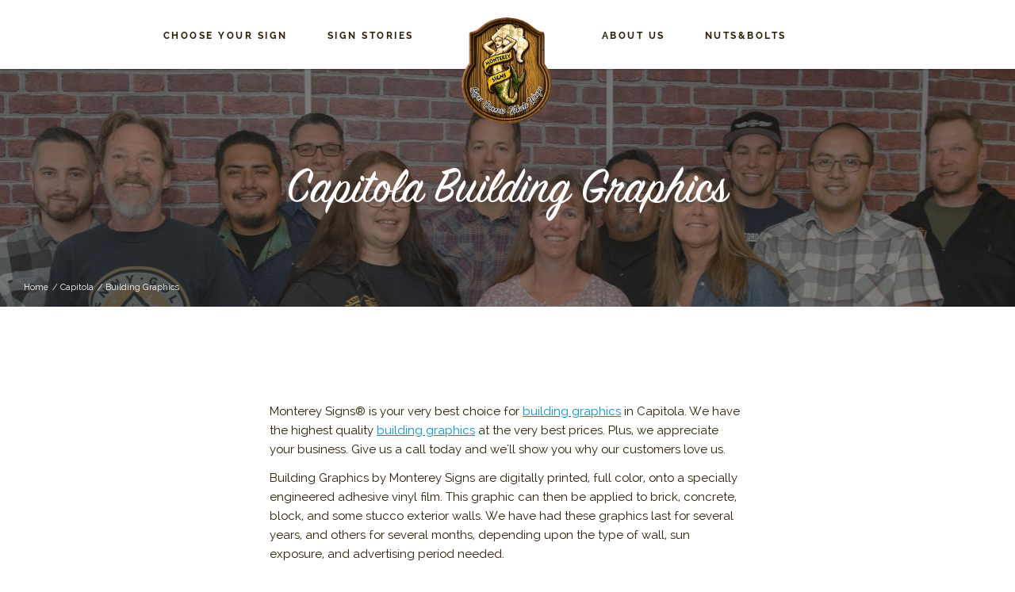

--- FILE ---
content_type: text/html; charset=UTF-8
request_url: https://www.montereysigns.com/capitola/building_graphics/
body_size: 7935
content:
<!DOCTYPE html>
<!DOCTYPE html>
<html lang="en-US" prefix="og: http://ogp.me/ns#">
<head>
	<meta http-equiv="Content-Type" content="text/html; charset=UTF-8" />
	<meta name="viewport" id="viewportMeta" content="width=device-width, initial-scale=1.0, user-scalable=0">
  	<meta property="og:image" content="https://www.montereysigns.com/wp-content/themes/monterey-signs/resources/images/fb-share-preview.png" />
	<meta name="description" content="Monterey’s favorite sign shop. Give us a call today and we'll show you why our customers love us."/>
	<link rel="profile" href="http://gmpg.org/xfn/11" />
	<link rel="pingback" href="https://www.montereysigns.com/xmlrpc.php" />

	<title>Building Graphics - Monterey Signs</title>
<meta name='robots' content='max-image-preview:large' />
	<style>img:is([sizes="auto" i], [sizes^="auto," i]) { contain-intrinsic-size: 3000px 1500px }</style>
	
<!-- This site is optimized with the Yoast SEO plugin v9.1 - https://yoast.com/wordpress/plugins/seo/ -->
<meta name="description" content="Wall wrap, wall graphics, and building graphics are colorful advertising and marketing products done right by Monterey Signs."/>
<link rel="canonical" href="https://www.montereysigns.com/capitola/building_graphics/" />
<meta property="og:locale" content="en_US" />
<meta property="og:type" content="article" />
<meta property="og:title" content="Building Graphics - Monterey Signs" />
<meta property="og:description" content="Wall wrap, wall graphics, and building graphics are colorful advertising and marketing products done right by Monterey Signs." />
<meta property="og:url" content="https://www.montereysigns.com/capitola/building_graphics/" />
<meta property="og:site_name" content="Monterey Signs" />
<meta name="twitter:card" content="summary_large_image" />
<meta name="twitter:description" content="Wall wrap, wall graphics, and building graphics are colorful advertising and marketing products done right by Monterey Signs." />
<meta name="twitter:title" content="Building Graphics - Monterey Signs" />
<!-- / Yoast SEO plugin. -->

<link rel='dns-prefetch' href='//maxcdn.bootstrapcdn.com' />
<link rel="alternate" type="application/rss+xml" title="Monterey Signs &raquo; Feed" href="https://www.montereysigns.com/feed/" />
<link rel="alternate" type="application/rss+xml" title="Monterey Signs &raquo; Comments Feed" href="https://www.montereysigns.com/comments/feed/" />
<link rel="shortcut icon" href="https://www.montereysigns.com/wp-content/themes/monterey-signs/dist/images/favicon.ico?ver=1541526014" />
<script type="text/javascript">
/* <![CDATA[ */
window._wpemojiSettings = {"baseUrl":"https:\/\/s.w.org\/images\/core\/emoji\/16.0.1\/72x72\/","ext":".png","svgUrl":"https:\/\/s.w.org\/images\/core\/emoji\/16.0.1\/svg\/","svgExt":".svg","source":{"concatemoji":"https:\/\/www.montereysigns.com\/wp-includes\/js\/wp-emoji-release.min.js?ver=6.8.3"}};
/*! This file is auto-generated */
!function(s,n){var o,i,e;function c(e){try{var t={supportTests:e,timestamp:(new Date).valueOf()};sessionStorage.setItem(o,JSON.stringify(t))}catch(e){}}function p(e,t,n){e.clearRect(0,0,e.canvas.width,e.canvas.height),e.fillText(t,0,0);var t=new Uint32Array(e.getImageData(0,0,e.canvas.width,e.canvas.height).data),a=(e.clearRect(0,0,e.canvas.width,e.canvas.height),e.fillText(n,0,0),new Uint32Array(e.getImageData(0,0,e.canvas.width,e.canvas.height).data));return t.every(function(e,t){return e===a[t]})}function u(e,t){e.clearRect(0,0,e.canvas.width,e.canvas.height),e.fillText(t,0,0);for(var n=e.getImageData(16,16,1,1),a=0;a<n.data.length;a++)if(0!==n.data[a])return!1;return!0}function f(e,t,n,a){switch(t){case"flag":return n(e,"\ud83c\udff3\ufe0f\u200d\u26a7\ufe0f","\ud83c\udff3\ufe0f\u200b\u26a7\ufe0f")?!1:!n(e,"\ud83c\udde8\ud83c\uddf6","\ud83c\udde8\u200b\ud83c\uddf6")&&!n(e,"\ud83c\udff4\udb40\udc67\udb40\udc62\udb40\udc65\udb40\udc6e\udb40\udc67\udb40\udc7f","\ud83c\udff4\u200b\udb40\udc67\u200b\udb40\udc62\u200b\udb40\udc65\u200b\udb40\udc6e\u200b\udb40\udc67\u200b\udb40\udc7f");case"emoji":return!a(e,"\ud83e\udedf")}return!1}function g(e,t,n,a){var r="undefined"!=typeof WorkerGlobalScope&&self instanceof WorkerGlobalScope?new OffscreenCanvas(300,150):s.createElement("canvas"),o=r.getContext("2d",{willReadFrequently:!0}),i=(o.textBaseline="top",o.font="600 32px Arial",{});return e.forEach(function(e){i[e]=t(o,e,n,a)}),i}function t(e){var t=s.createElement("script");t.src=e,t.defer=!0,s.head.appendChild(t)}"undefined"!=typeof Promise&&(o="wpEmojiSettingsSupports",i=["flag","emoji"],n.supports={everything:!0,everythingExceptFlag:!0},e=new Promise(function(e){s.addEventListener("DOMContentLoaded",e,{once:!0})}),new Promise(function(t){var n=function(){try{var e=JSON.parse(sessionStorage.getItem(o));if("object"==typeof e&&"number"==typeof e.timestamp&&(new Date).valueOf()<e.timestamp+604800&&"object"==typeof e.supportTests)return e.supportTests}catch(e){}return null}();if(!n){if("undefined"!=typeof Worker&&"undefined"!=typeof OffscreenCanvas&&"undefined"!=typeof URL&&URL.createObjectURL&&"undefined"!=typeof Blob)try{var e="postMessage("+g.toString()+"("+[JSON.stringify(i),f.toString(),p.toString(),u.toString()].join(",")+"));",a=new Blob([e],{type:"text/javascript"}),r=new Worker(URL.createObjectURL(a),{name:"wpTestEmojiSupports"});return void(r.onmessage=function(e){c(n=e.data),r.terminate(),t(n)})}catch(e){}c(n=g(i,f,p,u))}t(n)}).then(function(e){for(var t in e)n.supports[t]=e[t],n.supports.everything=n.supports.everything&&n.supports[t],"flag"!==t&&(n.supports.everythingExceptFlag=n.supports.everythingExceptFlag&&n.supports[t]);n.supports.everythingExceptFlag=n.supports.everythingExceptFlag&&!n.supports.flag,n.DOMReady=!1,n.readyCallback=function(){n.DOMReady=!0}}).then(function(){return e}).then(function(){var e;n.supports.everything||(n.readyCallback(),(e=n.source||{}).concatemoji?t(e.concatemoji):e.wpemoji&&e.twemoji&&(t(e.twemoji),t(e.wpemoji)))}))}((window,document),window._wpemojiSettings);
/* ]]> */
</script>
<style id='wp-emoji-styles-inline-css' type='text/css'>

	img.wp-smiley, img.emoji {
		display: inline !important;
		border: none !important;
		box-shadow: none !important;
		height: 1em !important;
		width: 1em !important;
		margin: 0 0.07em !important;
		vertical-align: -0.1em !important;
		background: none !important;
		padding: 0 !important;
	}
</style>
<link rel='stylesheet' id='wp-block-library-css' href='https://www.montereysigns.com/wp-includes/css/dist/block-library/style.min.css?ver=6.8.3' type='text/css' media='all' />
<style id='classic-theme-styles-inline-css' type='text/css'>
/*! This file is auto-generated */
.wp-block-button__link{color:#fff;background-color:#32373c;border-radius:9999px;box-shadow:none;text-decoration:none;padding:calc(.667em + 2px) calc(1.333em + 2px);font-size:1.125em}.wp-block-file__button{background:#32373c;color:#fff;text-decoration:none}
</style>
<style id='global-styles-inline-css' type='text/css'>
:root{--wp--preset--aspect-ratio--square: 1;--wp--preset--aspect-ratio--4-3: 4/3;--wp--preset--aspect-ratio--3-4: 3/4;--wp--preset--aspect-ratio--3-2: 3/2;--wp--preset--aspect-ratio--2-3: 2/3;--wp--preset--aspect-ratio--16-9: 16/9;--wp--preset--aspect-ratio--9-16: 9/16;--wp--preset--color--black: #000000;--wp--preset--color--cyan-bluish-gray: #abb8c3;--wp--preset--color--white: #ffffff;--wp--preset--color--pale-pink: #f78da7;--wp--preset--color--vivid-red: #cf2e2e;--wp--preset--color--luminous-vivid-orange: #ff6900;--wp--preset--color--luminous-vivid-amber: #fcb900;--wp--preset--color--light-green-cyan: #7bdcb5;--wp--preset--color--vivid-green-cyan: #00d084;--wp--preset--color--pale-cyan-blue: #8ed1fc;--wp--preset--color--vivid-cyan-blue: #0693e3;--wp--preset--color--vivid-purple: #9b51e0;--wp--preset--gradient--vivid-cyan-blue-to-vivid-purple: linear-gradient(135deg,rgba(6,147,227,1) 0%,rgb(155,81,224) 100%);--wp--preset--gradient--light-green-cyan-to-vivid-green-cyan: linear-gradient(135deg,rgb(122,220,180) 0%,rgb(0,208,130) 100%);--wp--preset--gradient--luminous-vivid-amber-to-luminous-vivid-orange: linear-gradient(135deg,rgba(252,185,0,1) 0%,rgba(255,105,0,1) 100%);--wp--preset--gradient--luminous-vivid-orange-to-vivid-red: linear-gradient(135deg,rgba(255,105,0,1) 0%,rgb(207,46,46) 100%);--wp--preset--gradient--very-light-gray-to-cyan-bluish-gray: linear-gradient(135deg,rgb(238,238,238) 0%,rgb(169,184,195) 100%);--wp--preset--gradient--cool-to-warm-spectrum: linear-gradient(135deg,rgb(74,234,220) 0%,rgb(151,120,209) 20%,rgb(207,42,186) 40%,rgb(238,44,130) 60%,rgb(251,105,98) 80%,rgb(254,248,76) 100%);--wp--preset--gradient--blush-light-purple: linear-gradient(135deg,rgb(255,206,236) 0%,rgb(152,150,240) 100%);--wp--preset--gradient--blush-bordeaux: linear-gradient(135deg,rgb(254,205,165) 0%,rgb(254,45,45) 50%,rgb(107,0,62) 100%);--wp--preset--gradient--luminous-dusk: linear-gradient(135deg,rgb(255,203,112) 0%,rgb(199,81,192) 50%,rgb(65,88,208) 100%);--wp--preset--gradient--pale-ocean: linear-gradient(135deg,rgb(255,245,203) 0%,rgb(182,227,212) 50%,rgb(51,167,181) 100%);--wp--preset--gradient--electric-grass: linear-gradient(135deg,rgb(202,248,128) 0%,rgb(113,206,126) 100%);--wp--preset--gradient--midnight: linear-gradient(135deg,rgb(2,3,129) 0%,rgb(40,116,252) 100%);--wp--preset--font-size--small: 13px;--wp--preset--font-size--medium: 20px;--wp--preset--font-size--large: 36px;--wp--preset--font-size--x-large: 42px;--wp--preset--spacing--20: 0.44rem;--wp--preset--spacing--30: 0.67rem;--wp--preset--spacing--40: 1rem;--wp--preset--spacing--50: 1.5rem;--wp--preset--spacing--60: 2.25rem;--wp--preset--spacing--70: 3.38rem;--wp--preset--spacing--80: 5.06rem;--wp--preset--shadow--natural: 6px 6px 9px rgba(0, 0, 0, 0.2);--wp--preset--shadow--deep: 12px 12px 50px rgba(0, 0, 0, 0.4);--wp--preset--shadow--sharp: 6px 6px 0px rgba(0, 0, 0, 0.2);--wp--preset--shadow--outlined: 6px 6px 0px -3px rgba(255, 255, 255, 1), 6px 6px rgba(0, 0, 0, 1);--wp--preset--shadow--crisp: 6px 6px 0px rgba(0, 0, 0, 1);}:where(.is-layout-flex){gap: 0.5em;}:where(.is-layout-grid){gap: 0.5em;}body .is-layout-flex{display: flex;}.is-layout-flex{flex-wrap: wrap;align-items: center;}.is-layout-flex > :is(*, div){margin: 0;}body .is-layout-grid{display: grid;}.is-layout-grid > :is(*, div){margin: 0;}:where(.wp-block-columns.is-layout-flex){gap: 2em;}:where(.wp-block-columns.is-layout-grid){gap: 2em;}:where(.wp-block-post-template.is-layout-flex){gap: 1.25em;}:where(.wp-block-post-template.is-layout-grid){gap: 1.25em;}.has-black-color{color: var(--wp--preset--color--black) !important;}.has-cyan-bluish-gray-color{color: var(--wp--preset--color--cyan-bluish-gray) !important;}.has-white-color{color: var(--wp--preset--color--white) !important;}.has-pale-pink-color{color: var(--wp--preset--color--pale-pink) !important;}.has-vivid-red-color{color: var(--wp--preset--color--vivid-red) !important;}.has-luminous-vivid-orange-color{color: var(--wp--preset--color--luminous-vivid-orange) !important;}.has-luminous-vivid-amber-color{color: var(--wp--preset--color--luminous-vivid-amber) !important;}.has-light-green-cyan-color{color: var(--wp--preset--color--light-green-cyan) !important;}.has-vivid-green-cyan-color{color: var(--wp--preset--color--vivid-green-cyan) !important;}.has-pale-cyan-blue-color{color: var(--wp--preset--color--pale-cyan-blue) !important;}.has-vivid-cyan-blue-color{color: var(--wp--preset--color--vivid-cyan-blue) !important;}.has-vivid-purple-color{color: var(--wp--preset--color--vivid-purple) !important;}.has-black-background-color{background-color: var(--wp--preset--color--black) !important;}.has-cyan-bluish-gray-background-color{background-color: var(--wp--preset--color--cyan-bluish-gray) !important;}.has-white-background-color{background-color: var(--wp--preset--color--white) !important;}.has-pale-pink-background-color{background-color: var(--wp--preset--color--pale-pink) !important;}.has-vivid-red-background-color{background-color: var(--wp--preset--color--vivid-red) !important;}.has-luminous-vivid-orange-background-color{background-color: var(--wp--preset--color--luminous-vivid-orange) !important;}.has-luminous-vivid-amber-background-color{background-color: var(--wp--preset--color--luminous-vivid-amber) !important;}.has-light-green-cyan-background-color{background-color: var(--wp--preset--color--light-green-cyan) !important;}.has-vivid-green-cyan-background-color{background-color: var(--wp--preset--color--vivid-green-cyan) !important;}.has-pale-cyan-blue-background-color{background-color: var(--wp--preset--color--pale-cyan-blue) !important;}.has-vivid-cyan-blue-background-color{background-color: var(--wp--preset--color--vivid-cyan-blue) !important;}.has-vivid-purple-background-color{background-color: var(--wp--preset--color--vivid-purple) !important;}.has-black-border-color{border-color: var(--wp--preset--color--black) !important;}.has-cyan-bluish-gray-border-color{border-color: var(--wp--preset--color--cyan-bluish-gray) !important;}.has-white-border-color{border-color: var(--wp--preset--color--white) !important;}.has-pale-pink-border-color{border-color: var(--wp--preset--color--pale-pink) !important;}.has-vivid-red-border-color{border-color: var(--wp--preset--color--vivid-red) !important;}.has-luminous-vivid-orange-border-color{border-color: var(--wp--preset--color--luminous-vivid-orange) !important;}.has-luminous-vivid-amber-border-color{border-color: var(--wp--preset--color--luminous-vivid-amber) !important;}.has-light-green-cyan-border-color{border-color: var(--wp--preset--color--light-green-cyan) !important;}.has-vivid-green-cyan-border-color{border-color: var(--wp--preset--color--vivid-green-cyan) !important;}.has-pale-cyan-blue-border-color{border-color: var(--wp--preset--color--pale-cyan-blue) !important;}.has-vivid-cyan-blue-border-color{border-color: var(--wp--preset--color--vivid-cyan-blue) !important;}.has-vivid-purple-border-color{border-color: var(--wp--preset--color--vivid-purple) !important;}.has-vivid-cyan-blue-to-vivid-purple-gradient-background{background: var(--wp--preset--gradient--vivid-cyan-blue-to-vivid-purple) !important;}.has-light-green-cyan-to-vivid-green-cyan-gradient-background{background: var(--wp--preset--gradient--light-green-cyan-to-vivid-green-cyan) !important;}.has-luminous-vivid-amber-to-luminous-vivid-orange-gradient-background{background: var(--wp--preset--gradient--luminous-vivid-amber-to-luminous-vivid-orange) !important;}.has-luminous-vivid-orange-to-vivid-red-gradient-background{background: var(--wp--preset--gradient--luminous-vivid-orange-to-vivid-red) !important;}.has-very-light-gray-to-cyan-bluish-gray-gradient-background{background: var(--wp--preset--gradient--very-light-gray-to-cyan-bluish-gray) !important;}.has-cool-to-warm-spectrum-gradient-background{background: var(--wp--preset--gradient--cool-to-warm-spectrum) !important;}.has-blush-light-purple-gradient-background{background: var(--wp--preset--gradient--blush-light-purple) !important;}.has-blush-bordeaux-gradient-background{background: var(--wp--preset--gradient--blush-bordeaux) !important;}.has-luminous-dusk-gradient-background{background: var(--wp--preset--gradient--luminous-dusk) !important;}.has-pale-ocean-gradient-background{background: var(--wp--preset--gradient--pale-ocean) !important;}.has-electric-grass-gradient-background{background: var(--wp--preset--gradient--electric-grass) !important;}.has-midnight-gradient-background{background: var(--wp--preset--gradient--midnight) !important;}.has-small-font-size{font-size: var(--wp--preset--font-size--small) !important;}.has-medium-font-size{font-size: var(--wp--preset--font-size--medium) !important;}.has-large-font-size{font-size: var(--wp--preset--font-size--large) !important;}.has-x-large-font-size{font-size: var(--wp--preset--font-size--x-large) !important;}
:where(.wp-block-post-template.is-layout-flex){gap: 1.25em;}:where(.wp-block-post-template.is-layout-grid){gap: 1.25em;}
:where(.wp-block-columns.is-layout-flex){gap: 2em;}:where(.wp-block-columns.is-layout-grid){gap: 2em;}
:root :where(.wp-block-pullquote){font-size: 1.5em;line-height: 1.6;}
</style>
<link rel='stylesheet' id='sb_instagram_styles-css' href='https://www.montereysigns.com/wp-content/plugins/instagram-feed/css/sb-instagram.min.css?ver=1.10.1' type='text/css' media='all' />
<link rel='stylesheet' id='sb-font-awesome-css' href='https://maxcdn.bootstrapcdn.com/font-awesome/4.7.0/css/font-awesome.min.css' type='text/css' media='all' />
<link rel='stylesheet' id='theme-css-bundle-css' href='https://www.montereysigns.com/wp-content/themes/monterey-signs/dist/css/bundle-b91d004a4f.css?ver=6.8.3' type='text/css' media='all' />
<link rel='stylesheet' id='theme-styles-css' href='https://www.montereysigns.com/wp-content/themes/monterey-signs/style.css?ver=1549302633' type='text/css' media='all' />
<script type="text/javascript" src="https://www.montereysigns.com/wp-includes/js/jquery/jquery.min.js?ver=3.7.1" id="jquery-core-js"></script>
<script type="text/javascript" src="https://www.montereysigns.com/wp-includes/js/jquery/jquery-migrate.min.js?ver=3.4.1" id="jquery-migrate-js"></script>
<link rel="https://api.w.org/" href="https://www.montereysigns.com/wp-json/" /><link rel="alternate" title="JSON" type="application/json" href="https://www.montereysigns.com/wp-json/wp/v2/pages/461" /><link rel="EditURI" type="application/rsd+xml" title="RSD" href="https://www.montereysigns.com/xmlrpc.php?rsd" />
<link rel='shortlink' href='https://www.montereysigns.com/?p=461' />
<link rel="alternate" title="oEmbed (JSON)" type="application/json+oembed" href="https://www.montereysigns.com/wp-json/oembed/1.0/embed?url=https%3A%2F%2Fwww.montereysigns.com%2Fcapitola%2Fbuilding_graphics%2F" />
<link rel="alternate" title="oEmbed (XML)" type="text/xml+oembed" href="https://www.montereysigns.com/wp-json/oembed/1.0/embed?url=https%3A%2F%2Fwww.montereysigns.com%2Fcapitola%2Fbuilding_graphics%2F&#038;format=xml" />
<!-- Instagram Feed CSS -->
<style type="text/css">
#sb_instagram, #sbi_images, #sbi_images .sbi_item {
  padding-top: 0 !important;
  padding-bottom: 0 !important;
}
</style>
<style type="text/css">.recentcomments a{display:inline !important;padding:0 !important;margin:0 !important;}</style>	
<!-- Hotjar Tracking Code for https://www.montereysigns.com -->
<script>
    (function(h,o,t,j,a,r){
        h.hj=h.hj||function(){(h.hj.q=h.hj.q||[]).push(arguments)};
        h._hjSettings={hjid:1090464,hjsv:6};
        a=o.getElementsByTagName('head')[0];
        r=o.createElement('script');r.async=1;
        r.src=t+h._hjSettings.hjid+j+h._hjSettings.hjsv;
        a.appendChild(r);
    })(window,document,'https://static.hotjar.com/c/hotjar-','.js?sv=');
</script>

	<!-- Global site tag (gtag.js) - Google Analytics -->
<script async src="https://www.googletagmanager.com/gtag/js?id=UA-128446206-1"></script>
<script>
  window.dataLayer = window.dataLayer || [];
  function gtag(){dataLayer.push(arguments);}
  gtag('js', new Date());

  gtag('config', 'UA-128446206-1');
</script>

</head>
<body class="wp-singular page-template page-template-templates page-template-building-graphics-page page-template-templatesbuilding-graphics-page-php page page-id-461 page-child parent-pageid-270 wp-theme-monterey-signs">
	<div class="wrapper">
		<header class="header">
			<div class="header__content">
				<div class="shell">
											<a href="#" class="nav-trigger">
							<span></span>
							<span></span>
							<span></span>
						</a>
					
					<nav class="nav nav--left"><ul id="menu-main-menu-left" class="menu"><li id="menu-item-19" class="menu-item menu-item-type-custom menu-item-object-custom menu-item-has-children menu-item-19"><a href="#">Choose Your Sign</a>
<ul class="sub-menu">
	<li id="menu-item-113" class="menu-item menu-item-type-post_type menu-item-object-page menu-item-113"><a href="https://www.montereysigns.com/commercial/">Commercial</a></li>
	<li id="menu-item-114" class="menu-item menu-item-type-post_type menu-item-object-page menu-item-114"><a href="https://www.montereysigns.com/electrical/">Electrical</a></li>
	<li id="menu-item-115" class="menu-item menu-item-type-post_type menu-item-object-page menu-item-115"><a href="https://www.montereysigns.com/printed/">Printed</a></li>
	<li id="menu-item-20" class="menu-item menu-item-type-post_type menu-item-object-page menu-item-20"><a href="https://www.montereysigns.com/services/">Services</a></li>
</ul>
</li>
<li id="menu-item-123" class="menu-item menu-item-type-post_type_archive menu-item-object-crb_case-study menu-item-123"><a href="https://www.montereysigns.com/sign-stories/">Sign Stories</a></li>
</ul></nav>
					<a href="https://www.montereysigns.com/" class="logo">
						<img src="https://www.montereysigns.com/wp-content/themes/monterey-signs/resources/images/mermaid-logo.png" title="Monterey Signs Logo" alt="Monterey Signs Logo">

						Monterey Signs - Signs, Banners, Vehicle Wraps					</a>

					<nav class="nav nav--right"><ul id="menu-main-menu-right" class="menu"><li id="menu-item-26" class="menu-item menu-item-type-post_type menu-item-object-page menu-item-26"><a href="https://www.montereysigns.com/about-us/">About Us</a></li>
<li id="menu-item-27" class="menu-item menu-item-type-post_type menu-item-object-page menu-item-27"><a href="https://www.montereysigns.com/nutsbolts/">Nuts&#038;Bolts</a></li>
</ul></nav>				</div><!-- /.shell -->
			</div><!-- /.header__content -->
		</header><!-- /.header -->

					<div class="mobile-menu">
				<div class="mobile-menu__head">
					<a href="#" class="nav-trigger nav-trigger--active">
						<span></span>
						<span></span>
						<span></span>
					</a>
				</div><!-- /.mobile-menu__head -->

				<div class="mobile-menu__body">
					<div class="mobile-menu__nav"><ul id="menu-mobile-menu" class="menu"><li id="menu-item-29" class="menu-item menu-item-type-post_type menu-item-object-page menu-item-29"><a href="https://www.montereysigns.com/get-a-quote/">Get a Quote</a></li>
<li id="menu-item-34" class="menu-item menu-item-type-custom menu-item-object-custom menu-item-has-children menu-item-34"><a href="#">Choose Your Sign</a>
<ul class="sub-menu">
	<li id="menu-item-147" class="menu-item menu-item-type-post_type menu-item-object-page menu-item-147"><a href="https://www.montereysigns.com/commercial/">Commercial</a></li>
	<li id="menu-item-145" class="menu-item menu-item-type-post_type menu-item-object-page menu-item-145"><a href="https://www.montereysigns.com/printed/">Printed</a></li>
	<li id="menu-item-146" class="menu-item menu-item-type-post_type menu-item-object-page menu-item-146"><a href="https://www.montereysigns.com/electrical/">Electrical</a></li>
	<li id="menu-item-33" class="menu-item menu-item-type-post_type menu-item-object-page menu-item-33"><a href="https://www.montereysigns.com/services/">Services</a></li>
</ul>
</li>
<li id="menu-item-156" class="menu-item menu-item-type-post_type_archive menu-item-object-crb_case-study menu-item-156"><a href="https://www.montereysigns.com/sign-stories/">Sign Stories</a></li>
<li id="menu-item-40" class="menu-item menu-item-type-post_type menu-item-object-page menu-item-40"><a href="https://www.montereysigns.com/about-us/">About Us</a></li>
<li id="menu-item-41" class="menu-item menu-item-type-post_type menu-item-object-page menu-item-41"><a href="https://www.montereysigns.com/nutsbolts/">Nuts&#038;Bolts</a></li>
</ul></div>
					
<div class="socials">
	<ul>
					<li>
				<a href="https://www.facebook.com/montereysigns/" target="_blank">
					<img src="https://www.montereysigns.com/wp-content/themes/monterey-signs/resources/images/temp/facebook-dark.svg" alt="header-social">
				</a>
			</li>
					<li>
				<a href="https://www.instagram.com/santacruzandmontereysigns/" target="_blank">
					<img src="https://www.montereysigns.com/wp-content/themes/monterey-signs/resources/images/temp/instagram-dark.svg" alt="header-social">
				</a>
			</li>
					<li>
				<a href="https://www.yelp.com/biz/monterey-signs-seaside" target="_blank">
					<img src="https://www.montereysigns.com/wp-content/themes/monterey-signs/resources/images/temp/social-logo-dark.svg" alt="header-social">
				</a>
			</li>
			</ul>
</div><!-- /.socials -->				</div><!-- /.mobile-menu__body -->
			</div><!-- /.mobile-menu -->
		
<div class="main">
	<div class="intro" style="background-image: url(https://www.montereysigns.com/wp-content/themes/monterey-signs/resources/images/temp/team-photo.jpg)">
		<h1>Capitola Building Graphics</h1>

		<div class="nav-breadcrumbs"><ul><li><a href="https://www.montereysigns.com/" target="_self">Home</a></li><li><a href="https://www.montereysigns.com/capitola/" target="_self">Capitola</a></li><li><a href="https://www.montereysigns.com/capitola/building_graphics/" target="_self">Building Graphics</a></li></ul></div>	</div><!-- /.intro -->

	<section class="section-about">
		<div class="shell">
            <section class="span4 project-description section-about" role="project-description">
            <p>Monterey Signs® is your very best choice for <a href="/products_services/building_graphics/">building graphics</a> in Capitola.
We have the highest quality <a href="/products_services/building_graphics/">building graphics</a> at the very best prices.  Plus, we appreciate your business.  Give us a call today and we'll show you why our customers love us.
</p>
                <p>
            <p>Building Graphics by Monterey Signs are digitally printed, full color, onto a  specially engineered adhesive vinyl film.  This graphic can then be applied to brick, concrete, block, and some stucco exterior walls.  We have had these graphics last for several years, and others for several months, depending upon the type of wall, sun exposure, and advertising period needed.</p>
            <p>These graphics are very popular for commercial real estate, events, and businesses needing something short term while their electrical or commercial sign is being built.</p></p>

                <p>No matter the location or the message, Monterey Signs has building graphics for your business. We offer custom signs, banners, business signs, yard signs, retail signs, trade show graphics, vehicle wraps and much more. Monterey Signs can help you design and install business signs for every possible need.</p>

<p>Monterey Signs offers free estimates of building graphics for businesses in Capitola.  If you want more options than building graphics in Capitola, we also offer 

<a href="/products_and_services/ada_signs/">ADA Signs</a>, <a href="/products_and_services/banners/">Banners</a>, <a href="/products_and_services/blade_signs/">Blade Signs</a>, <a href="/products_and_services/building_graphics/">Building Graphics</a>, <a href="/products_and_services/custom_signs/">Custom Signs</a>, <a href="/products_and_services/digital_graphics/">Digital Graphics</a>, <a href="/products_and_services/dimensional_letters/">Dimensional Letters</a>, <a href="/products_and_services/electrical_signs/">Electrical Signs</a>, <a href="/products_and_services/event_signage/">Event Signage</a>, <a href="/products_and_services/logo_design/">Logo Design</a>, <a href="/products_and_services/monument_signs/">Monument Signs</a>, <a href="/products_and_services/sandblasted_routed_signs/">Sandblasted / Routed Signs</a>, <a href="/products_and_services/sign_and_graphic_design/">Sign and Graphic Design</a>, <a href="/products_and_services/vehicle_graphics/">Vehicle Graphics</a>, and <a href="/products_and_services/window_graphics/">Window Graphics</a>
with free estimates for businesses in 
<a href="/carmel/custom_signs/">Carmel</a>, <a href="/marina/custom_signs/">Marina</a>, <a href="/monterey/custom_signs/">Monterey</a>, <a href="/pacific_grove/custom_signs/">Pacific Grove</a>, <a href="/salinas/custom_signs/">Salinas</a>, <a href="/sand_city/custom_signs/">Sand City</a>, <a href="/santa_cruz/custom_signs/">Santa Cruz</a>, <a href="/scotts_valley/custom_signs/">Scotts Valley</a>, <a href="/seaside/custom_signs/">Seaside</a>, <a href="/soquel/custom_signs/">Soquel</a>, and <a href="/watsonville/custom_signs/">Watsonville</a>
.</p>


           <h6>Related Categories:</h6>
           <p>

            <a href="/products_and_services/sign_and_graphic_design/">Sign and Graphic Design</a>,



            <a href="/products_and_services/blade_signs/">Blade Signs</a>,



            <a href="/products_and_services/dimensional_letters/">Dimensional Letters</a>,



            <a href="/products_and_services/monument_signs/">Monument Signs</a>,



            <a href="/products_and_services/sandblasted_routed_signs/">Sandblasted / Routed Signs</a>,



            <a href="/products_and_services/permits/">Permits</a>,



            <a href="/products_and_services/installation/">Installation</a>

            </p>
        </section>
		</div><!-- /.shell -->
	</section><!-- /.section-about -->
</div>
    		<footer class="footer">
			<div class="footer__content">
				<div class="footer__nav"><ul id="menu-footer-menu" class="menu"><li id="menu-item-43" class="menu-item menu-item-type-custom menu-item-object-custom menu-item-has-children menu-item-43"><a href="#">Choose Your Sign</a>
<ul class="sub-menu">
	<li id="menu-item-144" class="menu-item menu-item-type-post_type menu-item-object-page menu-item-144"><a href="https://www.montereysigns.com/commercial/">Commercial</a></li>
	<li id="menu-item-142" class="menu-item menu-item-type-post_type menu-item-object-page menu-item-142"><a href="https://www.montereysigns.com/printed/">Printed</a></li>
	<li id="menu-item-143" class="menu-item menu-item-type-post_type menu-item-object-page menu-item-143"><a href="https://www.montereysigns.com/electrical/">Electrical</a></li>
	<li id="menu-item-47" class="menu-item menu-item-type-post_type menu-item-object-page menu-item-47"><a href="https://www.montereysigns.com/services/">Services</a></li>
</ul>
</li>
<li id="menu-item-155" class="menu-item menu-item-type-post_type_archive menu-item-object-crb_case-study menu-item-155"><a href="https://www.montereysigns.com/sign-stories/">Sign Stories</a></li>
<li id="menu-item-50" class="menu-item menu-item-type-post_type menu-item-object-page menu-item-50"><a href="https://www.montereysigns.com/about-us/">About Us</a></li>
<li id="menu-item-51" class="menu-item menu-item-type-post_type menu-item-object-page menu-item-51"><a href="https://www.montereysigns.com/nutsbolts/">Nuts&#038;Bolts</a></li>
<li id="menu-item-301" class="menu-item menu-item-type-post_type menu-item-object-page menu-item-301"><a href="https://www.montereysigns.com/sitemap/">Sitemap</a></li>
</ul></div>
				<div class="footer__inner">
					
<div class="footer__entry">
			<h6>Ready To Get Started?</h6>
	
			<p>If you would like a quote on your project, please fill out our quote form. You will recieve an answer to your quote within 24 hours.</p>
	
					<a href="http://www.montereysigns.com/get-a-quote/" class="btn btn--white">Get a Quote</a>
	</div><!-- /.footer__entry -->
<div class="socials">
	<ul>
					<li>
				<a href="https://www.facebook.com/montereysigns/" target="_blank">
					<img src="https://www.montereysigns.com/wp-content/themes/monterey-signs/resources/images/temp/facebook.svg" title="Monterey Signs facebook" alt="Monterey Signs facebook">
				</a>
			</li>
					<li>
				<a href="https://www.instagram.com/santacruzandmontereysigns/" target="_blank">
					<img src="https://www.montereysigns.com/wp-content/themes/monterey-signs/resources/images/temp/instagram.svg" title="Monterey Signs instagram" alt="Monterey Signs instagram">
				</a>
			</li>
					<li>
				<a href="https://www.yelp.com/biz/monterey-signs-seaside" target="_blank">
					<img src="https://www.montereysigns.com/wp-content/themes/monterey-signs/resources/images/temp/social-logo.svg" title="Monterey Signs social-logo" alt="Monterey Signs social-logo">
				</a>
			</li>
			</ul>
</div><!-- /.socials -->				</div><!-- /.footer__inner -->

				
<div class="footer__contacts">
	<h6>Contact Us</h6>
<p>Monterey Signs<br />
855 Broadway Avenue<br />
Seaside, CA 93955</p>
<p><a href="tel:8316320490">831-632-0490</a></p>
<p><a href="mailto:sales@MontereySigns.com">sales@MontereySigns.com</a></p>
</div><!-- /.footer__contacts -->			</div><!-- /.footer__content -->

			
<div class="copyright">
	<p>Copyright © 2018 Monterey Signs. All rights reserved. | Web Design by <a href="https://www.sleeplessmedia.com/" target="_blank" rel="noopener">Sleepless Media</a></p>
</div><!-- /.copyright -->		</footer><!-- /.footer -->
	</div><!-- /.wrapper -->
	<script type="speculationrules">
{"prefetch":[{"source":"document","where":{"and":[{"href_matches":"\/*"},{"not":{"href_matches":["\/wp-*.php","\/wp-admin\/*","\/wp-content\/uploads\/*","\/wp-content\/*","\/wp-content\/plugins\/*","\/wp-content\/themes\/monterey-signs\/*","\/*\\?(.+)"]}},{"not":{"selector_matches":"a[rel~=\"nofollow\"]"}},{"not":{"selector_matches":".no-prefetch, .no-prefetch a"}}]},"eagerness":"conservative"}]}
</script>
<!-- Instagram Feed JS -->
<script type="text/javascript">
var sbiajaxurl = "https://www.montereysigns.com/wp-admin/admin-ajax.php";
</script>
<script type="text/javascript" id="sb_instagram_scripts-js-extra">
/* <![CDATA[ */
var sb_instagram_js_options = {"sb_instagram_at":"","font_method":"svg"};
/* ]]> */
</script>
<script type="text/javascript" src="https://www.montereysigns.com/wp-content/plugins/instagram-feed/js/sb-instagram.min.js?ver=1.10.1" id="sb_instagram_scripts-js"></script>
<script type="text/javascript" src="https://www.montereysigns.com/wp-content/themes/monterey-signs/dist/js/bundle-9e440b7946.js" id="theme-js-bundle-js"></script>
<script type="text/javascript" src="https://www.montereysigns.com/wp-includes/js/comment-reply.min.js?ver=6.8.3" id="comment-reply-js" async="async" data-wp-strategy="async"></script>
</body>
</html>

--- FILE ---
content_type: text/css
request_url: https://www.montereysigns.com/wp-content/themes/monterey-signs/dist/css/bundle-b91d004a4f.css?ver=6.8.3
body_size: 12116
content:
.mfp-bg{z-index:1042;overflow:hidden;background:#0b0b0b;opacity:.8}.mfp-bg,.mfp-wrap{top:0;left:0;width:100%;height:100%;position:fixed}.mfp-wrap{z-index:1043;outline:none!important;-webkit-backface-visibility:hidden}.mfp-container{text-align:center;position:absolute;width:100%;height:100%;left:0;top:0;padding:0 8px;-webkit-box-sizing:border-box;box-sizing:border-box}.mfp-container:before{content:"";display:inline-block;height:100%;vertical-align:middle}.mfp-align-top .mfp-container:before{display:none}.mfp-content{position:relative;display:inline-block;vertical-align:middle;margin:0 auto;text-align:left;z-index:1045}.mfp-ajax-holder .mfp-content,.mfp-inline-holder .mfp-content{width:100%;cursor:auto}.mfp-ajax-cur{cursor:progress}.mfp-zoom-out-cur,.mfp-zoom-out-cur .mfp-image-holder .mfp-close{cursor:-webkit-zoom-out;cursor:zoom-out}.mfp-zoom{cursor:pointer;cursor:-webkit-zoom-in;cursor:zoom-in}.mfp-auto-cursor .mfp-content{cursor:auto}.mfp-arrow,.mfp-close,.mfp-counter,.mfp-preloader{-webkit-user-select:none;-moz-user-select:none;-ms-user-select:none;user-select:none}.mfp-loading.mfp-figure{display:none}.mfp-hide{display:none!important}.mfp-preloader{color:#ccc;position:absolute;top:50%;width:auto;text-align:center;margin-top:-.8em;left:8px;right:8px;z-index:1044}.mfp-preloader a{color:#ccc}.mfp-preloader a:hover{color:#fff}.mfp-s-error .mfp-content,.mfp-s-ready .mfp-preloader{display:none}button.mfp-arrow,button.mfp-close{overflow:visible;cursor:pointer;background:transparent;border:0;-webkit-appearance:none;display:block;outline:none;padding:0;z-index:1046;-webkit-box-shadow:none;box-shadow:none;-ms-touch-action:manipulation;touch-action:manipulation}button::-moz-focus-inner{padding:0;border:0}.mfp-close{width:44px;height:44px;line-height:44px;position:absolute;right:0;top:0;text-decoration:none;text-align:center;opacity:.65;padding:0 0 18px 10px;color:#fff;font-style:normal;font-size:28px;font-family:Arial,Baskerville,monospace}.mfp-close:focus,.mfp-close:hover{opacity:1}.mfp-close:active{top:1px}.mfp-close-btn-in .mfp-close{color:#333}.mfp-iframe-holder .mfp-close,.mfp-image-holder .mfp-close{color:#fff;right:-6px;text-align:right;padding-right:6px;width:100%}.mfp-counter{position:absolute;top:0;right:0;color:#ccc;font-size:12px;line-height:18px;white-space:nowrap}.mfp-arrow{position:absolute;opacity:.65;margin:0;top:50%;margin-top:-55px;padding:0;width:90px;height:110px;-webkit-tap-highlight-color:transparent}.mfp-arrow:active{margin-top:-54px}.mfp-arrow:focus,.mfp-arrow:hover{opacity:1}.mfp-arrow:after,.mfp-arrow:before{content:"";display:block;width:0;height:0;position:absolute;left:0;top:0;margin-top:35px;margin-left:35px;border:medium inset transparent}.mfp-arrow:after{border-top-width:13px;border-bottom-width:13px;top:8px}.mfp-arrow:before{border-top-width:21px;border-bottom-width:21px;opacity:.7}.mfp-arrow-left{left:0}.mfp-arrow-left:after{border-right:17px solid #fff;margin-left:31px}.mfp-arrow-left:before{margin-left:25px;border-right:27px solid #3f3f3f}.mfp-arrow-right{right:0}.mfp-arrow-right:after{border-left:17px solid #fff;margin-left:39px}.mfp-arrow-right:before{border-left:27px solid #3f3f3f}.mfp-iframe-holder{padding-top:40px;padding-bottom:40px}.mfp-iframe-holder .mfp-content{line-height:0;width:100%;max-width:900px}.mfp-iframe-holder .mfp-close{top:-40px}.mfp-iframe-scaler{width:100%;height:0;overflow:hidden;padding-top:56.25%}.mfp-iframe-scaler iframe{position:absolute;display:block;top:0;left:0;width:100%;height:100%;-webkit-box-shadow:0 0 8px rgba(0,0,0,.6);box-shadow:0 0 8px rgba(0,0,0,.6);background:#000}img.mfp-img{width:auto;max-width:100%;height:auto;display:block;-webkit-box-sizing:border-box;box-sizing:border-box;padding:40px 0;margin:0 auto}.mfp-figure,img.mfp-img{line-height:0}.mfp-figure:after{content:"";position:absolute;left:0;top:40px;bottom:40px;display:block;right:0;width:auto;height:auto;z-index:-1;-webkit-box-shadow:0 0 8px rgba(0,0,0,.6);box-shadow:0 0 8px rgba(0,0,0,.6);background:#444}.mfp-figure small{color:#bdbdbd;display:block;font-size:12px;line-height:14px}.mfp-figure figure{margin:0}.mfp-bottom-bar{margin-top:-36px;position:absolute;top:100%;left:0;width:100%;cursor:auto}.mfp-title{text-align:left;line-height:18px;color:#f3f3f3;word-wrap:break-word;padding-right:36px}.mfp-image-holder .mfp-content{max-width:100%}.mfp-gallery .mfp-image-holder .mfp-figure{cursor:pointer}@media screen and (max-height:300px),screen and (max-width:800px) and (orientation:landscape){.mfp-img-mobile .mfp-image-holder{padding-left:0;padding-right:0}.mfp-img-mobile img.mfp-img{padding:0}.mfp-img-mobile .mfp-figure:after{top:0;bottom:0}.mfp-img-mobile .mfp-figure small{display:inline;margin-left:5px}.mfp-img-mobile .mfp-bottom-bar{background:rgba(0,0,0,.6);bottom:0;margin:0;top:auto;padding:3px 5px;position:fixed;-webkit-box-sizing:border-box;box-sizing:border-box}.mfp-img-mobile .mfp-bottom-bar:empty{padding:0}.mfp-img-mobile .mfp-counter{right:5px;top:3px}.mfp-img-mobile .mfp-close{top:0;right:0;width:35px;height:35px;line-height:35px;background:rgba(0,0,0,.6);position:fixed;text-align:center;padding:0}}@media (max-width:900px){.mfp-arrow{-webkit-transform:scale(.75);-ms-transform:scale(.75);transform:scale(.75)}.mfp-arrow-left{-webkit-transform-origin:0;-ms-transform-origin:0;transform-origin:0}.mfp-arrow-right{-webkit-transform-origin:100%;-ms-transform-origin:100%;transform-origin:100%}.mfp-container{padding-left:6px;padding-right:6px}}.slick-slider{-webkit-box-sizing:border-box;box-sizing:border-box;-webkit-user-select:none;-moz-user-select:none;-ms-user-select:none;user-select:none;-webkit-touch-callout:none;-khtml-user-select:none;-ms-touch-action:pan-y;touch-action:pan-y;-webkit-tap-highlight-color:transparent}.slick-list,.slick-slider{position:relative;display:block}.slick-list{overflow:hidden;margin:0;padding:0}.slick-list:focus{outline:none}.slick-list.dragging{cursor:pointer;cursor:hand}.slick-slider .slick-list,.slick-slider .slick-track{-webkit-transform:translateZ(0);-ms-transform:translateZ(0);transform:translateZ(0)}.slick-track{position:relative;top:0;left:0;display:block;margin-left:auto;margin-right:auto}.slick-track:after,.slick-track:before{display:table;content:""}.slick-track:after{clear:both}.slick-loading .slick-track{visibility:hidden}.slick-slide{display:none;float:left;height:100%;min-height:1px}[dir="rtl"] .slick-slide{float:right}.slick-slide img{display:block}.slick-slide.slick-loading img{display:none}.slick-slide.dragging img{pointer-events:none}.slick-initialized .slick-slide{display:block}.slick-loading .slick-slide{visibility:hidden}.slick-vertical .slick-slide{display:block;height:auto;border:1px solid transparent}.slick-arrow.slick-hidden{display:none}body{min-width:320px;background:#fff;font-family:Raleway,Helvetica,sans-serif;font-size:15px;line-height:1.6;color:#2a1e05}a{color:#0092db;text-decoration:underline}a:hover,a[href^="tel"]{text-decoration:none}h1,h2,h3,h4,h5,h6{margin-bottom:.8em}h1{font-size:40px}h2{font-size:34px}h3{font-size:28px}h4{font-size:22px}h5{font-size:15px}h6{font-size:12px}blockquote,dl,hr,ol,p,table,ul{margin-bottom:1.6em}blockquote:last-child,dl:last-child,h1:last-child,h1[class],h2:last-child,h2[class],h3:last-child,h3[class],h4:last-child,h4[class],h5:last-child,h5[class],h6:last-child,h6[class],ol:last-child,p:last-child,table:last-child,ul:last-child{margin-bottom:0}@media (max-width: 767px),screen and (max-width: 812px) and (orientation: landscape){body{font-size:14px}h1{font-size:33px}h2{font-size:27px}h3{font-size:23px}h4{font-size:17px}h5{font-size:14px}h6{font-size:11px}}@font-face{font-family:Raleway;src:url(../fonts/Raleway-SemiBold.eot);src:local("Raleway SemiBold"),local("Raleway-SemiBold"),url(../fonts/Raleway-SemiBold.eot?#iefix) format("embedded-opentype"),url(../fonts/Raleway-SemiBold.woff2) format("woff2"),url(../fonts/Raleway-SemiBold.woff) format("woff"),url(../fonts/Raleway-SemiBold.ttf) format("truetype"),url(../fonts/Raleway-SemiBold.svg) format("svg");font-weight:600;font-style:normal}@font-face{font-family:Raleway;src:url(../fonts/Raleway-ExtraBold.eot);src:local("Raleway ExtraBold"),local("Raleway-ExtraBold"),url(../fonts/Raleway-ExtraBold.eot?#iefix) format("embedded-opentype"),url(../fonts/Raleway-ExtraBold.woff2) format("woff2"),url(../fonts/Raleway-ExtraBold.woff) format("woff"),url(../fonts/Raleway-ExtraBold.ttf) format("truetype"),url(../fonts/Raleway-ExtraBold.svg) format("svg");font-weight:800;font-style:normal}@font-face{font-family:Raleway;src:url(../fonts/Raleway.eot);src:local("Raleway"),url(../fonts/Raleway.eot?#iefix) format("embedded-opentype"),url(../fonts/Raleway.woff2) format("woff2"),url(../fonts/Raleway.woff) format("woff"),url(../fonts/Raleway.ttf) format("truetype"),url(../fonts/Raleway.svg) format("svg");font-weight:400;font-style:normal}@font-face{font-family:Raleway;src:url(../fonts/Raleway-Medium.eot);src:local("Raleway Medium"),local("Raleway-Medium"),url(../fonts/Raleway-Medium.eot?#iefix) format("embedded-opentype"),url(../fonts/Raleway-Medium.woff2) format("woff2"),url(../fonts/Raleway-Medium.woff) format("woff"),url(../fonts/Raleway-Medium.ttf) format("truetype"),url(../fonts/Raleway-Medium.svg) format("svg");font-weight:500;font-style:normal}@font-face{font-family:Raleway;src:url(../fonts/Raleway-Heavy.eot);src:local("Raleway Heavy"),local("Raleway-Heavy"),url(../fonts/Raleway-Heavy.eot?#iefix) format("embedded-opentype"),url(../fonts/Raleway-Heavy.woff2) format("woff2"),url(../fonts/Raleway-Heavy.woff) format("woff"),url(../fonts/Raleway-Heavy.ttf) format("truetype"),url(../fonts/Raleway-Heavy.svg) format("svg");font-weight:900;font-style:normal}@font-face{font-family:Raleway;src:url(../fonts/Raleway-Thin.eot);src:local("Raleway Thin"),local("Raleway-Thin"),url(../fonts/Raleway-Thin.eot?#iefix) format("embedded-opentype"),url(../fonts/Raleway-Thin.woff2) format("woff2"),url(../fonts/Raleway-Thin.woff) format("woff"),url(../fonts/Raleway-Thin.ttf) format("truetype"),url(../fonts/Raleway-Thin.svg) format("svg");font-weight:100;font-style:normal}@font-face{font-family:Raleway;src:url(../fonts/Raleway-ExtraLight.eot);src:local("Raleway ExtraLight"),local("Raleway-ExtraLight"),url(../fonts/Raleway-ExtraLight.eot?#iefix) format("embedded-opentype"),url(../fonts/Raleway-ExtraLight.woff2) format("woff2"),url(../fonts/Raleway-ExtraLight.woff) format("woff"),url(../fonts/Raleway-ExtraLight.ttf) format("truetype"),url(../fonts/Raleway-ExtraLight.svg) format("svg");font-weight:200;font-style:normal}@font-face{font-family:Raleway;src:url(../fonts/Raleway-Light.eot);src:local("Raleway Light"),local("Raleway-Light"),url(../fonts/Raleway-Light.eot?#iefix) format("embedded-opentype"),url(../fonts/Raleway-Light.woff2) format("woff2"),url(../fonts/Raleway-Light.woff) format("woff"),url(../fonts/Raleway-Light.ttf) format("truetype"),url(../fonts/Raleway-Light.svg) format("svg");font-weight:300;font-style:normal}@font-face{font-family:SignPainter-HouseScript;src:url(../fonts/SignPainter-HouseScript.eot);src:local("SignPainter-HouseScript"),url(../fonts/SignPainter-HouseScript.eot?#iefix) format("embedded-opentype"),url(../fonts/SignPainter-HouseScript.woff2) format("woff2"),url(../fonts/SignPainter-HouseScript.woff) format("woff"),url(../fonts/SignPainter-HouseScript.ttf) format("truetype"),url(../fonts/SignPainter-HouseScript.svg) format("svg");font-weight:400;font-style:normal}@font-face{font-family:Raleway;src:url(../fonts/Raleway-Bold.eot);src:local("Raleway Bold"),local("Raleway-Bold"),url(../fonts/Raleway-Bold.eot?#iefix) format("embedded-opentype"),url(../fonts/Raleway-Bold.woff2) format("woff2"),url(../fonts/Raleway-Bold.woff) format("woff"),url(../fonts/Raleway-Bold.ttf) format("truetype"),url(../fonts/Raleway-Bold.svg) format("svg");font-weight:700;font-style:normal}@font-face{font-family:SignPainter;src:url(../fonts/SignPainter-HouseScript_1.eot);src:local("SignPainter-HouseScript"),url(../fonts/SignPainter-HouseScript_1.eot?#iefix) format("embedded-opentype"),url(../fonts/SignPainter-HouseScript_1.woff2) format("woff2"),url(../fonts/SignPainter-HouseScript_1.woff) format("woff"),url(../fonts/SignPainter-HouseScript_1.ttf) format("truetype"),url(../fonts/SignPainter-HouseScript_1.svg) format("svg");font-weight:400;font-style:normal}@font-face{font-family:Raleway;src:url(../fonts/Raleway-Regular.eot);src:local("Raleway"),local("Raleway-Regular"),url(../fonts/Raleway-Regular.eot?#iefix) format("embedded-opentype"),url(../fonts/Raleway-Regular.woff2) format("woff2"),url(../fonts/Raleway-Regular.woff) format("woff"),url(../fonts/Raleway-Regular.ttf) format("truetype"),url(../fonts/Raleway-Regular.svg) format("svg");font-weight:400;font-style:normal}.clear:after{content:"";display:block;clear:both}.notext{overflow:hidden;text-indent:101%;white-space:nowrap}.hidden,[hidden]{display:none!important}.alignleft{float:left}.alignright{float:right}.disabled,[disabled]{cursor:default}.cols{display:-webkit-box;display:-ms-flexbox;display:flex;-webkit-box-orient:horizontal;-webkit-box-direction:normal;-ms-flex-flow:row wrap;flex-flow:row wrap}.col{max-width:100%;-webkit-box-flex:1;-ms-flex:1 1;flex:1 1}.col--1of2{max-width:50%;-webkit-box-flex:0;-ms-flex:0 0 50%;flex:0 0 50%}.visible-lg-block,.visible-lg-inline,.visible-lg-inline-block,.visible-md-block,.visible-md-inline,.visible-md-inline-block,.visible-sm-block,.visible-sm-inline,.visible-sm-inline-block,.visible-xs-block,.visible-xs-inline,.visible-xs-inline-block{display:none!important}@media (max-width:767px){.hidden-xs{display:none!important}.visible-xs-block{display:block!important}.visible-xs-inline{display:inline!important}.visible-xs-inline-block{display:inline-block!important}}@media (min-width:768px) and (max-width:1023px){.hidden-sm{display:none!important}.visible-sm-block{display:block!important}.visible-sm-inline{display:inline!important}.visible-sm-inline-block{display:inline-block!important}}@media (min-width:1024px) and (max-width:1200px){.hidden-md{display:none!important}.visible-md-block{display:block!important}.visible-md-inline{display:inline!important}.visible-md-inline-block{display:inline-block!important}}@media (min-width:1201px){.hidden-lg{display:none!important}.visible-lg-block{display:block!important}.visible-lg-inline{display:inline!important}.visible-lg-inline-block{display:inline-block!important}}*{padding:0;margin:0;outline:0;-webkit-box-sizing:border-box;box-sizing:border-box}*:after,*:before{-webkit-box-sizing:inherit;box-sizing:inherit}article,aside,details,figcaption,figure,footer,header,hgroup,main,menu,nav,section,summary{display:block}template{display:none}html{-webkit-tap-highlight-color:rgba(0,0,0,0);tap-highlight-color:transparent}body{-moz-osx-font-smoothing:grayscale;-webkit-font-smoothing:antialiased;font-smoothing:antialiased;-webkit-text-size-adjust:none;-moz-text-size-adjust:none;-ms-text-size-adjust:none;text-size-adjust:none}audio,iframe,img,object,video{max-width:100%}iframe,img{border:0 none}img{height:auto;display:inline-block;vertical-align:middle}b,strong{font-weight:700}address{font-style:normal}svg:not(:root){overflow:hidden}a,button,input[type="button"],input[type="file"],input[type="image"],input[type="reset"],input[type="submit"],label[for]{cursor:pointer}a[href^="tel"],button[disabled],input[disabled],select[disabled],textarea[disabled]{cursor:default}button::-moz-focus-inner,input::-moz-focus-inner{padding:0;border:0}a[href^="tel"],input[type="color"],input[type="date"],input[type="datetime"],input[type="datetime-local"],input[type="email"],input[type="month"],input[type="number"],input[type="password"],input[type="search"],input[type="tel"],input[type="text"],input[type="time"],input[type="url"],input[type="week"],textarea{-webkit-appearance:none;-moz-appearance:none;appearance:none}input[type="search"]::-webkit-search-cancel-button,input[type="search"]::-webkit-search-decoration{-webkit-appearance:none;appearance:none}textarea{overflow:auto;-webkit-overflow-scrolling:touch;overflow-scrolling:touch}button,input,optgroup,select,textarea{font-family:inherit;font-size:inherit;color:inherit;-moz-osx-font-smoothing:grayscale;-webkit-font-smoothing:antialiased;font-smoothing:antialiased}button,select{text-transform:none}table{width:100%;border-collapse:collapse;border-spacing:0}nav ol,nav ul{list-style:none outside none}.aligncenter,.alignleft,.alignnone,.alignright{margin:5px 15px 10px}.alignleft{margin-left:0}.alignnone,.alignright{margin-right:0}.alignnone{display:block;margin-left:0}.aligncenter{display:block;margin-left:auto;margin-right:auto}.wp-caption{position:relative}.wp-caption img{width:100%}.wp-caption-text{position:absolute;bottom:0;left:0;right:0;padding:5px 10px;background:rgba(0,0,0,.5);color:#fff}.gallery{position:relative;overflow:hidden;padding-bottom:20px}.gallery .wp-caption-text{right:10px;bottom:10px;left:10px;text-align:left}.gallery-item{float:left;position:relative;padding:10px}.gallery-columns-1 .gallery-item,.gallery-item img{width:100%}.gallery-columns-2 .gallery-item{width:50%}.gallery-columns-3 .gallery-item{width:33.33%}.gallery-columns-4 .gallery-item{width:25%}.gallery-columns-5 .gallery-item{width:20%}.gallery-columns-6 .gallery-item{width:16.67%}.gallery-columns-7 .gallery-item{width:14.29%}.gallery-columns-8 .gallery-item{width:12.5%}.gallery-columns-9 .gallery-item{width:11.11%}.gallery-columns-7 .wp-caption,.gallery-columns-8 .wp-caption,.gallery-columns-9 .wp-caption{display:none}.paging{padding:30px 0;text-align:center}.paging ul{list-style:none outside none}.paging li,.paging ul{display:inline-block;vertical-align:top}.paging a{display:inline-block;padding:4px 10px;border:1px solid #000;margin:0 2px;text-decoration:none;border-radius:4px}.paging .current a,.paging a:hover{text-decoration:none;background:#000;color:#fff}.paging-label{padding-right:10px}.section-comments{padding-top:15px}.section-comments a{text-decoration:none}.section-comments p{padding-bottom:18.2px}.section-comments ol,.section-comments ul{padding:0;margin:0;list-style:none outside none}.section-comments h3{position:relative;padding:0 0 10px}.section-comments h3 small{position:absolute;top:0;right:0}.comments,.comments .children{position:relative}.comments .children:after,.comments .children:before{content:"";position:absolute;display:block}.comments .children:before{top:33px;left:23px;width:32px;height:27px;border-left:8px solid #c3c3c3;border-bottom:8px solid #c3c3c3;border-radius:0 0 0 8px}.comments .children:after{top:-5px;left:8px;border:20px solid transparent;border-width:20px 19px;border-bottom-color:#c3c3c3}.comments .comment{position:relative;border-top:1px dashed #363636}.comments .children{padding-left:70px}.comments .avatar{margin:4px;width:48px;height:48px;border-radius:50%;border:1px solid #ccc}.comments .says{padding-left:5px}.comments .moderation-notice{display:inline-block;margin:3px 0 8px;color:#999}.comments .comment-entry{position:relative;padding:30px 0 30px 65px}.comments .comment-text p:last-child{padding-bottom:0;margin-bottom:0}.comments .comment-meta{padding-bottom:12px}.comments .comment-meta a{color:#363636}.comments .comment-reply{padding-top:10px;text-align:right}.comments .comment-reply a{display:inline-block;padding:5px 10px;background:#363636;color:#fff;border-radius:6px}.comments .comment-reply a:hover{text-decoration:none;opacity:.8}.comment-respond{width:100%;padding-top:30px;border-top:1px solid #363636}.comment-respond h3{position:relative}.comment-respond small{position:absolute;top:0;right:0}.comment-respond label{display:block;padding-bottom:4px}.comment-respond input[type="text"],.comment-respond textarea{display:block;width:80%;padding:10px;border:1px solid #ccc;background:#f7f7f7}.comment-respond textarea{height:100px}.comment-respond input[type="text"]:focus{background-color:#fff}.comment-respond input[type="text"]::-webkit-input-placeholder{color:#777}.comment-respond input[type="text"]:-ms-input-placeholder,.comment-respond input[type="text"]::-ms-input-placeholder{color:#777}.comment-respond input[type="text"]::placeholder{color:#777}.comment-respond textarea{width:100%}.comment-respond .required{color:#e40000}.comment-respond .comment-notes{padding-top:15px}.comment-respond .form-submit input{display:block;width:160px;height:40px;border:0;font-size:14px;font-weight:700;color:#fff;background:#363636;cursor:pointer;border-radius:4px}.nocomments{padding-top:12px;font-weight:700;font-size:18px}.search-form{position:relative;overflow:hidden}.search-form .search-field{display:block;width:100%;padding:10px;border:1px solid #ccc;background:#f7f7f7}.search-form .search-field:focus{background-color:#fff}.search-form .search-field::-webkit-input-placeholder{color:#777}.search-form .search-field:-ms-input-placeholder,.search-form .search-field::-ms-input-placeholder{color:#777}.search-form .search-field::placeholder{color:#777}.search-form .screen-reader-text{position:absolute;top:0;left:0;width:0;height:0;opacity:.5;visibility:hidden}.footer{padding:70px 60px 20px;background:#2a1e05;color:#f3f1ed}.footer .footer__content{display:-webkit-box;display:-ms-flexbox;display:flex;-webkit-box-pack:justify;-ms-flex-pack:justify;justify-content:space-between}.footer .footer__nav ul{list-style:none}.footer .footer__nav ul a{text-transform:uppercase;text-decoration:none;font-size:12px;font-weight:700;letter-spacing:2.5px;border-bottom:1px solid transparent;-webkit-transition:.3s;-o-transition:.3s;transition:.3s;color:#fff}.footer .footer__nav ul a:hover{border-bottom-color:#f3f1ed}.footer .footer__nav ul li > ul{padding:12px 0}.footer .footer__nav ul li > ul li{line-height:1;margin-bottom:8px}.footer .footer__nav ul li > ul a{text-transform:capitalize;font-weight:600;font-size:13px;letter-spacing:0}.footer .footer__inner{text-align:center;max-width:402px;font-size:13px;font-weight:500}.footer .footer__inner h6{text-transform:uppercase;font-weight:700;letter-spacing:2.5px;margin-bottom:12px}.footer .footer__inner p{margin-bottom:33px;font-weight:500}.footer .footer__entry{margin-bottom:40px}.footer .footer__contacts{font-size:13px;line-height:23px;font-weight:600}.footer .footer__contacts h6{text-transform:uppercase;font-weight:700;letter-spacing:2.5px;margin-bottom:7px}.footer .footer__contacts p{margin-bottom:12px}.footer .footer__contacts a{text-decoration:none;color:#fff}.footer .footer__contacts a:hover{text-decoration:underline}.footer .copyright{text-align:center;color:#d8d0c5;font-size:10px;margin-top:50px}.footer .copyright a{text-decoration:none;color:inherit}.footer .copyright a:hover{opacity:.8}@media (max-width: 767px),screen and (max-width: 812px) and (orientation: landscape){.footer{padding:40px 20px 20px}.footer .footer__content{-webkit-box-orient:vertical;-webkit-box-direction:normal;-ms-flex-direction:column;flex-direction:column;-webkit-box-align:center;-ms-flex-align:center;align-items:center;-webkit-box-pack:center;-ms-flex-pack:center;justify-content:center;text-align:center}.footer .footer__inner{-webkit-box-ordinal-group:0;-ms-flex-order:-1;order:-1;margin-bottom:60px}.footer .footer__contacts h6,.footer .footer__inner h6{font-size:11px}.footer .footer__contacts{font-size:12px}.footer .footer__inner p{font-size:12px;margin-bottom:20px}.footer .footer__entry{margin-bottom:30px}.footer .footer__nav{margin-bottom:40px}.footer .footer__nav ul a{font-size:11px}.footer .footer__nav ul li > ul a{font-size:12px}.footer .copyright{margin-top:40px}}.header{position:fixed;top:0;left:0;width:100%;height:87px;background:#fff;z-index:999;-webkit-box-shadow:0 1px 2px 0 rgba(0,0,0,.25);box-shadow:0 1px 2px 0 rgba(0,0,0,.25)}body.admin-bar .header{top:32px}.header .logo{position:absolute;left:50%;top:15px;-webkit-transform:translateX(-50%);-ms-transform:translateX(-50%);transform:translateX(-50%)}.header .shell{width:165px;position:relative;height:87px}.home .header .shell{width:213px}.header .nav{position:absolute;top:0}.header .nav--left{left:0;-webkit-transform:translateX(-100%);-ms-transform:translateX(-100%);transform:translateX(-100%);padding-right:36px}.home .header .nav--left{padding-right:15px}.header .nav--right{right:0;-webkit-transform:translateX(100%);-ms-transform:translateX(100%);transform:translateX(100%);padding-left:36px}.home .header .nav--right{padding-left:21px}.header .header__search{position:absolute;right:40px;top:50%;-webkit-transform:translateY(-50%);-ms-transform:translateY(-50%);transform:translateY(-50%);display:-webkit-box;display:-ms-flexbox;display:flex;-webkit-box-align:center;-ms-flex-align:center;align-items:center}.header .header__search form{margin-right:20px;opacity:0;visibility:hidden;-webkit-transition:.1s;-o-transition:.1s;transition:.1s}.header .header__search input{height:42px;border:1px solid #b29976;color:#b29976;font-size:13px;width:217px;padding:0 10px}.header .header__search .header__search-btn:last-child{display:none}.header .header__search.active .header__search-btn:last-child{display:inline-block}.header .header__search.active .header__search-btn:nth-child(2){display:none}.header .header__search.active form{opacity:1;visibility:visible}.nav-trigger{position:relative;display:none;width:27px;height:18px}.nav-trigger span{position:absolute;display:block;height:3px;width:100%;background:#2a1e05;-webkit-transition:top .2s .25s,opacity .2s .25s,-webkit-transform .2s 0s;transition:top .2s .25s,opacity .2s .25s,-webkit-transform .2s 0s;-o-transition:top .2s .25s,opacity .2s .25s,transform .2s 0s;transition:top .2s .25s,opacity .2s .25s,transform .2s 0s;transition:top .2s .25s,opacity .2s .25s,transform .2s 0s,-webkit-transform .2s 0s}.nav-trigger span:nth-child(1){top:0}.nav-trigger span:nth-child(2){top:7px}.nav-trigger span:nth-child(3){top:14px}.nav-trigger--active span{-webkit-transition:background .2s,top .2s,opacity .2s,-webkit-transform .2s .25s;transition:background .2s,top .2s,opacity .2s,-webkit-transform .2s .25s;-o-transition:background .2s,top .2s,opacity .2s,transform .2s .25s;transition:background .2s,top .2s,opacity .2s,transform .2s .25s;transition:background .2s,top .2s,opacity .2s,transform .2s .25s,-webkit-transform .2s .25s}.nav-trigger--active span:nth-child(1),.nav-trigger--active span:nth-child(3){top:7px}.nav-trigger--active span:nth-child(2){opacity:0}.nav-trigger--active span:nth-child(1){-webkit-transform:rotate(45deg);-ms-transform:rotate(45deg);transform:rotate(45deg)}.nav-trigger--active span:nth-child(3){-webkit-transform:rotate(-45deg);-ms-transform:rotate(-45deg);transform:rotate(-45deg)}@media (max-width: 767px),screen and (max-width: 812px) and (orientation: landscape){.header{height:auto;padding-top:15px;padding-bottom:5px}body.admin-bar .header{top:46px;-webkit-transition:top .3s;-o-transition:top .3s;transition:top .3s}body.admin-bar .header.top{top:0}.nav-trigger{display:inline-block}.header .header__search,.header .nav{display:none}.header .shell,.home .header .shell{width:100%;height:auto}.header .logo{top:0}}.accordion .accordion__section{padding:20px 0 10px;border-top:1px dashed #b29976}.accordion .accordion__head{display:-webkit-box;display:-ms-flexbox;display:flex;-webkit-box-pack:justify;-ms-flex-pack:justify;justify-content:space-between;-webkit-box-align:center;-ms-flex-align:center;align-items:center;padding-bottom:15px}.accordion .accordion__body{display:none;padding-bottom:15px}.accordion .accordion__body p{margin-bottom:20px}.accordion a{color:#0092db;text-decoration:none}.accordion a:hover{text-decoration:underline}.accordion ul{list-style:none}.accordion ul.inner{padding-left:30px}.accordion ul li{position:relative;padding-left:10px}.accordion ul li:before{content:"";position:absolute;left:1px;top:10px;width:2px;height:2px;border-radius:50%;background:#2a1e05}.accordion .accordion__head h6{text-transform:uppercase;font-size:12px;font-weight:700;letter-spacing:2.5px;line-height:1.1;margin-bottom:0;color:#b29976}.accordion .accordion__actions{padding-right:20px;margin-left:20px}.accordion .accordion__actions p{color:#0092db;font-size:32px;margin-bottom:0;line-height:1}.accordion .accordion__actions p:hover{cursor:pointer}.accordion .accordion__actions p:last-child{display:none}.accordion .accordion__section--current .accordion__actions p:last-child{display:inline-block}.accordion .accordion__section--current .accordion__actions p:first-child{display:none}@media (max-width: 767px),screen and (max-width: 812px) and (orientation: landscape){.accordion .accordion__head{padding-bottom:10px}.accordion .accordion__actions{padding-right:10px}.accordion .accordion__head h6{font-size:11px}.accordion ul.inner{padding-left:10px}}.article{padding:75px 0 120px;border-bottom:1px solid #2a1e05}.article ol,.article ul{padding-left:20px}.article p{margin-bottom:37px}.article p:last-child{margin-bottom:0}.article .article__body .shell,.article .article__head .shell{max-width:840px}.article .article__head{margin-bottom:62px}.article .article__head h1{text-align:center;font-size:40px;color:#2a1e05;font-family:SignPainter-HouseScript,serif;-webkit-font-smoothing:subpixel-antialiased;font-weight:500;line-height:1;margin-bottom:65px}.article .article__body{margin-bottom:60px}.article .article__gallery{padding-top:30px}.article .article__gallery a + a{margin-top:30px}.article .article__gallery a{display:none}.article .article__gallery a:hover{cursor:default}.article .article__gallery a:nth-child(1),.article .article__gallery a:nth-child(2),.article .article__gallery a:nth-child(3){display:block}.article .article__actions{text-align:center;margin-bottom:60px}.article .article__info .shell{padding-top:19px;padding-bottom:19px;border-top:1px dashed #b29976;border-bottom:1px dashed #b29976;display:-webkit-box;display:-ms-flexbox;display:flex;-webkit-box-align:center;-ms-flex-align:center;align-items:center;-webkit-box-pack:justify;-ms-flex-pack:justify;justify-content:space-between}.article .article__info ul{-webkit-box-flex:1;-ms-flex:1 1;flex:1 1;display:-webkit-box;display:-ms-flexbox;display:flex;list-style:none;margin-bottom:0;padding-left:0}.article .article__info ul li{width:31%;padding-right:30px}.article .article__info ul h6{font-size:11px;text-transform:uppercase;letter-spacing:2.29px;color:#b29976;font-weight:700}.article .article__info ul p{font-size:13px;line-height:20px}.mfp-image-holder .mfp-content{max-width:1200px}.mfp-image-holder .mfp-content img{padding:0;border:10px solid #fff}.mfp-bottom-bar{display:none}.mfp-image-holder .mfp-close{width:auto;text-align:center;line-height:1;padding:0 12px;border:2px solid #fff;opacity:1;top:20px;right:20px}button.mfp-arrow:after,button.mfp-arrow:before{content:none}button.mfp-arrow{width:60px;height:80px;border:3px solid #fff;opacity:1;background-color:rgba(0,0,0,.2);background-size:10px 18px;background-position:50%;background-image:url(../images/temp/arrow.svg);background-repeat:no-repeat;-webkit-transition:.3s;-o-transition:.3s;transition:.3s}button.mfp-arrow:hover{background-color:#b29976}.mfp-arrow-left{left:30px;-webkit-transform:translateY(30%);-ms-transform:translateY(30%);transform:translateY(30%)}.mfp-arrow-right{right:30px;-webkit-transform:rotate(180deg) translateY(-30%);-ms-transform:rotate(180deg) translateY(-30%);transform:rotate(180deg) translateY(-30%)}@media (max-width: 767px),screen and (max-width: 812px) and (orientation: landscape){.article{padding:40px 0 60px}.article p{margin-bottom:25px}.article .article__gallery{padding-top:15px}.article .article__head h1{margin-bottom:30px}.article .article__head{margin-bottom:40px}.article .article__info .shell{-webkit-box-align:start;-ms-flex-align:start;align-items:flex-start}.article .article__info .shell,.article .article__info ul{-webkit-box-orient:vertical;-webkit-box-direction:normal;-ms-flex-direction:column;flex-direction:column}.article .article__info ul{margin-bottom:20px}.article .article__info ul li{padding-left:0;width:100%}.article .article__info ul li + li{margin-top:15px}.mfp-image-holder .mfp-close{border:none;top:-40px;right:0}.mfp-image-holder .mfp-content img{border-width:4px}button.mfp-arrow{width:20px;height:25px;border-width:1px}.mfp-arrow-left{left:10px;-webkit-transform:translateY(170%);-ms-transform:translateY(170%);transform:translateY(170%)}.mfp-arrow-right{-webkit-transform:rotate(180deg) translateY(-170%);-ms-transform:rotate(180deg) translateY(-170%);transform:rotate(180deg) translateY(-170%)}}.main--blog .article{border-bottom:none}.main--blog .article .shell{max-width:1340px}.main--blog .article--listed{padding:0}.main--blog .article--listed .article__head{margin-bottom:15px}.main--blog .article--listed .article__head .article__meta{margin-top:10px;font-weight:600}.main--blog .article--single{padding:0;border-bottom:none}.main--blog .sidebar .search__field{height:42px;border:1px solid #b29976;color:#b29976;font-size:13px;width:217px;padding:0 10px}.main--blog blockquote{border-left:5px solid #b29976;padding-left:15px}.main--blog:after{content:"";display:table;clear:both}.main--blog .content{float:left;padding:35px 0;max-width:65%}.main--blog .sidebar{float:right;padding:35px 0;max-width:30%}@media (max-width: 1023px){.main--blog .content{float:none;max-width:100%}.main--blog .sidebar{float:none;display:none}}.main--default-template ol,.main--default-template ul{padding-left:20px}.main--default-template blockquote{border-left:5px solid #b29976;padding-left:15px}.btn{min-width:210px;height:45px;padding:0 15px;border:1px solid transparent;background:#0092db;font-size:12px;font-weight:700;line-height:45px;color:#fff;text-transform:uppercase;-webkit-transition:.3s;-o-transition:.3s;transition:.3s;letter-spacing:2.45px}.btn:after{content:"";display:inline-block;width:14px;height:8px;background:url(../images/temp/btn-arrow.svg);background-size:14px 8px;margin-left:10px}.btn:hover{background:#0281c1}.btn--white{background:transparent;border-color:#fff}.btn--white:hover{border-color:#0092db}.btn--text-color{background:transparent;border-color:#2a1e05;color:#2a1e05}.btn--text-color:after{background:url(../images/temp/btn-arrow-brown.svg)}.btn--text-color:hover{background:rgba(42,30,5,.2)}.btn--blue-transparent{border-color:#0092db;color:#0092db;background:transparent}.btn--blue-transparent:after{content:none}.btn--blue-transparent:hover{background:rgba(0,146,219,.1)}.gform_wrapper{margin-top:0!important}.gform_wrapper select{width:100%!important;height:45px;border:1px solid #d8d0c5;background-color:#fff;color:#2a1e05;font-size:14px;padding-left:20px!important;-webkit-appearance:none;-moz-appearance:none;appearance:none}.gform_wrapper .address_state,.gform_wrapper .ginput_container_select{position:relative}.gform_wrapper .address_state:after,.gform_wrapper .ginput_container_select:after{content:"";position:absolute;right:10px;top:17px;width:15px;height:12px;background-size:15px 12px;background-image:url(../images/temp/chevron-down.svg);pointer-events:none}.gform_wrapper .address_state:after{top:35px;right:20px}.gform_wrapper textarea{border:1px solid #d8d0c5;background-color:#fff;color:#2a1e05;font-size:14px;padding:20px!important;-webkit-appearance:none;-moz-appearance:none;appearance:none}.gform_wrapper select::-ms-expand{display:none}.gform_wrapper input:not([type=radio]):not([type=checkbox]):not([type=submit]):not([type=button]):not([type=image]):not([type=file]){width:100%;height:45px;border:1px solid #d8d0c5;background-color:#fff;color:#2a1e05;font-size:14px;padding-left:20px!important;padding-right:20px!important}.gform_wrapper .gfield--html h4{font-size:18px;padding-top:18px}.gform_wrapper .gfield > label{display:none!important}.gform_wrapper .gfield.gfield--checkbox > label,.gform_wrapper .gfield.gfield--fileupload > label,.gform_wrapper .gfield.gfield--radio > label,.gform_wrapper .gfield.gfield--textarea > label{display:inline-block!important;font-weight:600;font-size:14px}.gform_wrapper span.gform_description{margin-bottom:13px!important}body .gform_wrapper ul li.gfield{margin-top:20px!important;padding-right:0!important}body .gform_wrapper ul li.gfield.gfield--address{margin-top:0!important}.gform_wrapper .field_sublabel_above .ginput_complex.ginput_container label{display:none!important}.gform_wrapper .gfield .ginput_complex input,.gform_wrapper .gfield .ginput_complex select{margin-top:20px!important}.gform_wrapper .gfield.double:after{content:"";display:table;clear:both;line-height:0}.gform_wrapper .gfield--checkbox,.gform_wrapper .gfield--radio{padding-top:10px!important}.gform_wrapper .double .gfield_radio li{float:left!important;width:90px!important}.gform_wrapper .gfield_checkbox li,.gform_wrapper .gfield_radio li{position:relative;overflow:visible!important}.gform_wrapper .gfield_checkbox li + li,.gform_wrapper .gfield_radio li + li{margin-top:12px!important}.gform_wrapper .double .gfield_radio li + li{margin-top:0!important}.gform_wrapper .gfield_checkbox li input,.gform_wrapper .gfield_radio li input{position:absolute;opacity:0;visibility:hidden}.gform_wrapper .gfield_checkbox li input + input,.gform_wrapper .gfield_radio li input + input{position:static;opacity:1;visibility:visible;width:auto!important}.gform_wrapper .gfield_checkbox li input:checked + input,.gform_wrapper .gfield_radio li input:checked + input{background:hsla(35,20%,81%,.4)!important}.gform_wrapper .gfield_checkbox li label,.gform_wrapper .gfield_radio li label{position:relative;padding-left:40px!important;display:inline-block}.gform_wrapper .gfield_radio li label:before{content:"";position:absolute;left:0;top:0;width:20px;height:20px;border-radius:50%;border:1px solid #d8d0c5}.gform_wrapper .gfield_radio li label:after{content:"";position:absolute;left:4px;top:4px;width:12px;height:12px;border-radius:50%;background:transparent}.gform_wrapper .gfield_radio li input:checked + label:after{background:#d8d0c5}.gform_wrapper .gfield_checkbox li label:before{content:"";position:absolute;left:0;top:0;width:20px;height:20px;border-radius:3px;border:1px solid #d8d0c5}.gform_wrapper .gfield_checkbox li label:after{content:"";position:absolute;left:4px;top:5px;width:12px;height:6px;border:solid transparent;border-width:0 0 2px 2px;-webkit-transform:rotate(-45deg);-ms-transform:rotate(-45deg);transform:rotate(-45deg)}.gform_wrapper .gfield_checkbox li input:checked + label:after{border-color:#d8d0c5}.gform_wrapper .gfield.gfield--fileupload{display:-webkit-box;display:-ms-flexbox;display:flex;-webkit-box-align:center;-ms-flex-align:center;align-items:center}.gform_wrapper .gfield.gfield--fileupload input{width:100%!important}.gform_wrapper .gfield.gfield--fileupload label{margin-right:50px}.gform_wrapper .gfield.gfield--fileupload .ginput_container{margin-top:0!important}.gform_wrapper .gform_footer{position:relative}.gform_wrapper .gform_footer img{position:absolute;left:50%;bottom:0;-webkit-transform:translate(-50% 80%);-ms-transform:translate(-50% 80%);transform:translate(-50% 80%)}.gform_wrapper .gform_footer input.button,.gform_wrapper .gform_footer input[type=submit]{-webkit-appearance:none;-moz-appearance:none;appearance:none;border:none;width:100%!important;height:45px;padding-left:20px;padding-right:20px;background:#0092db;color:#fff;font-size:12px!important;font-weight:700;letter-spacing:2.45px;text-transform:uppercase;margin-right:0!important;-webkit-transition:background .3s;-o-transition:background .3s;transition:background .3s}.gform_wrapper .gform_footer input.button:hover,.gform_wrapper .gform_footer input[type=submit]:hover{background:#0281c1}.gform_wrapper .ginput_complex .ginput_left,.gform_wrapper .ginput_complex .ginput_right{width:33.33%!important;padding-right:0!important}.gform_wrapper .ginput_complex .ginput_right{padding-left:8px!important}.gform_wrapper .ginput_complex .ginput_left{margin-right:0!important}.gform_wrapper .ginput_complex .ginput_left.address_zip{float:right;padding-left:9px;padding-right:0!important}body .gform_wrapper .ginput_complex.ginput_container_address span.ginput_right+span.ginput_left{padding-right:0!important}.gform_wrapper li.gfield.gfield_error.gfield_contains_required div.gfield_description.validation_message{display:none}.gform_wrapper li.gfield.gfield_error,.gform_wrapper li.gfield.gfield_error.gfield_contains_required.gfield_creditcard_warning{background-color:transparent!important;margin-bottom:0!important;border:0!important;padding-bottom:0!important;padding-top:0!important;-webkit-box-sizing:border-box;box-sizing:border-box}.gform_wrapper li.gfield_error input:not([type=radio]):not([type=checkbox]):not([type=submit]):not([type=button]):not([type=image]):not([type=file]),.gform_wrapper li.gfield_error select,.gform_wrapper li.gfield_error textarea{border:1px solid #bf5252!important}.gform_wrapper .gfield_error .gfield_label,.gform_wrapper .gfield_error .gfield_label .gfield_required,.gform_wrapper .validation_message{color:#bf5252!important}.gform_wrapper div.validation_error{display:none}.gform_wrapper li.gfield.gfield_error.gfield_contains_required div.ginput_container{margin-top:8px!important}.gform_wrapper li.gfield.gfield_error.gfield_contains_required label.gfield_label{margin-top:0!important}.gform_wrapper .gfield_error input[type=email],.gform_wrapper .gfield_error input[type=number],.gform_wrapper .gfield_error input[type=password],.gform_wrapper .gfield_error input[type=tel],.gform_wrapper .gfield_error input[type=text],.gform_wrapper .gfield_error input[type=url],.gform_wrapper .gfield_error select,.gform_wrapper .gfield_error textarea,.gform_wrapper li.gfield_error.field_sublabel_above .ginput_complex input[type=text]{margin-bottom:0!important}.gform_wrapper li.gfield.gfield_error.gfield_contains_required div.gfield_description{padding-right:0}body .gform_wrapper.gform_validation_error .gform_body ul li.gfield.gfield_error:not(.gf_left_half):not(.gf_right_half){width:100%!important;max-width:100%!important}@media (max-width: 767px),screen and (max-width: 812px) and (orientation: landscape){.gform_wrapper .gfield.gfield--fileupload label{margin-right:15px}.gform_wrapper .ginput_complex .ginput_left,.gform_wrapper .ginput_complex .ginput_right{width:100%!important;padding-right:0!important}.gform_wrapper .ginput_complex .ginput_right{padding-left:0!important}.gform_wrapper .ginput_complex .ginput_left.address_zip{padding-left:0;float:none}}.intro{height:300px;position:relative;padding:40px 20px;display:-webkit-box;display:-ms-flexbox;display:flex;-webkit-box-orient:vertical;-webkit-box-direction:normal;-ms-flex-direction:column;flex-direction:column;-webkit-box-align:center;-ms-flex-align:center;align-items:center;-webkit-box-pack:center;-ms-flex-pack:center;justify-content:center;background-size:cover;background-position:50%;background-repeat:no-repeat}.intro:before{content:"";position:absolute;left:0;top:0;width:100%;height:100%;background:rgba(34,37,37,.5)}.intro h1{font-size:65px;line-height:1;font-weight:500;margin-bottom:0;font-family:SignPainter-HouseScript,serif;-webkit-font-smoothing:subpixel-antialiased}.intro h1,.intro p{position:relative;color:#fff}.intro p{margin-top:10px;font-weight:600;text-align:center}.intro .nav-breadcrumbs{position:absolute;left:30px;bottom:12px;width:100%;max-width:90%}.intro--stories h1,.intro--stories p{bottom:-35px}@media (max-width: 767px),screen and (max-width: 812px) and (orientation: landscape){.intro{height:200px}.intro h1{font-size:33px;bottom:-10px}.intro--stories h1,.intro--stories p{bottom:-30px}.intro .nav-breadcrumbs{left:20px}}.logo{font-size:0;text-decoration:none}.logo img{max-width:125px;-webkit-transition:.2s;-o-transition:.2s;transition:.2s}.home .logo img{max-width:173px}.header.moving .logo img{max-width:90px}@media (max-width: 767px),screen and (max-width: 812px) and (orientation: landscape){.home .logo img,.logo img{max-width:83px}}.main{padding-top:87px}@media (max-width: 767px),screen and (max-width: 812px) and (orientation: landscape){.main{padding-top:44px}}.mobile-menu{position:fixed;left:0;top:0;padding-bottom:50px;width:280px;height:100vh;overflow-y:auto;background:#fff;z-index:999;-webkit-transform:translateX(-100%);-ms-transform:translateX(-100%);transform:translateX(-100%);-webkit-transition:-webkit-transform .4s;transition:-webkit-transform .4s;-o-transition:transform .4s;transition:transform .4s;transition:transform .4s,-webkit-transform .4s;z-index:10000}.mobile-menu.active{-webkit-transform:translateX(0);-ms-transform:translateX(0);transform:translateX(0)}body.admin-bar .mobile-menu{top:46px}.mobile-menu .mobile-menu__head{padding:20px;border-bottom:1px solid #d8d0c5}.mobile-menu .mobile-menu__search{padding:0 30px;border-bottom:1px solid #d8d0c5}.mobile-menu .mobile-menu__search input{height:60px;-webkit-appearance:none;-moz-appearance:none;appearance:none;border:none;font-size:12px;color:#2a1e05;width:85%}.mobile-menu .mobile-menu__search label{font-size:12px;color:#2a1e05}.mobile-menu .mobile-menu__search button{position:relative;top:-5px;visibility:visible;opacity:1;font-size:0;width:20px;height:20px;background:url(../images/temp/ico-search-dark.svg);background-size:20px 20px;border:none;background-color:transparent;-webkit-appearance:none;-moz-appearance:none;appearance:none}.mobile-menu .mobile-menu__nav ul{list-style:none}.mobile-menu .mobile-menu__nav li{padding:20px 30px;border-bottom:1px solid #d8d0c5;position:relative}.mobile-menu .mobile-menu__nav li.menu-item-has-children:after{content:"";position:absolute;right:30px;top:26px;width:7px;height:11px;background:url(../images/temp/arrow-right.svg);background-size:7px 11px}.mobile-menu .mobile-menu__nav li.menu-item-has-children.isOpen:after{-webkit-transform:rotate(90deg);-ms-transform:rotate(90deg);transform:rotate(90deg)}.mobile-menu .mobile-menu__nav li > ul{display:none}.mobile-menu .mobile-menu__nav li.isOpen > ul{display:block}.mobile-menu .mobile-menu__nav li > ul li{padding-left:0;padding-bottom:0;border-bottom:none}.mobile-menu .mobile-menu__nav a{text-transform:uppercase;font-size:12px;font-weight:700;color:#2a1e05;letter-spacing:2.5px;text-decoration:none;display:inline-block;width:100%}.mobile-menu .mobile-menu__nav a:active,.mobile-menu .mobile-menu__nav a:hover{color:#0092db}.mobile-menu .socials{padding-top:30px}.mobile-menu .socials ul{-webkit-box-pack:start;-ms-flex-pack:start;justify-content:flex-start;padding-left:30px}@media (max-width: 767px),screen and (max-width: 812px) and (orientation: landscape){.wrapper:before{content:"";position:fixed;left:0;top:0;width:100vh;height:100vh;background:rgba(34,37,37,.65);z-index:9999;-webkit-transition:.4s;-o-transition:.4s;transition:.4s;opacity:0;visibility:hidden}.wrapper.mobile:before{opacity:1;visibility:visible}}.nav-breadcrumbs ul{list-style:none;display:-webkit-box;display:-ms-flexbox;display:flex;-webkit-box-align:center;-ms-flex-align:center;align-items:center}.nav-breadcrumbs ul li + li{margin-left:5px}.nav-breadcrumbs ul li:before{content:" / ";color:#fff;font-size:11px}.nav-breadcrumbs ul li:first-child:before{content:none}.nav-breadcrumbs ul a{text-decoration:none;color:#fff;font-size:11px;line-height:24px}.nav-breadcrumbs ul a:hover{text-decoration:underline}.nav-secondary{width:100%;background:#d8d0c5}.nav-secondary ul{display:-webkit-box;display:-ms-flexbox;display:flex;-ms-flex-wrap:wrap;flex-wrap:wrap;-webkit-box-align:center;-ms-flex-align:center;align-items:center;-webkit-box-pack:center;-ms-flex-pack:center;justify-content:center;list-style:none;line-height:14px}.nav-secondary ul a{display:inline-block;text-decoration:none;text-transform:uppercase;font-size:12px;font-weight:700;letter-spacing:2.5px;line-height:14px;padding:23px 0 21px;margin:0 25px;border-bottom:2px solid transparent;-webkit-transition:.3s;-o-transition:.3s;transition:.3s;color:#2a1e05}.nav-secondary ul .current-menu-item a,.nav-secondary ul a:hover{border-bottom-color:#0092db}@media (max-width: 767px),screen and (max-width: 812px) and (orientation: landscape){.nav-secondary ul{-webkit-box-orient:vertical;-webkit-box-direction:normal;-ms-flex-direction:column;flex-direction:column}.nav-secondary ul li + li a{padding-top:0}.nav-secondary ul .current-menu-item a,.nav-secondary ul a:hover{border-bottom-color:transparent;color:#0092db}}.nav > ul{display:-webkit-box;display:-ms-flexbox;display:flex;list-style:none}.nav > ul > li{position:relative;line-height:1;white-space:nowrap}.nav > ul > li > a{display:inline-block;padding-bottom:36px;padding-top:39px}.nav > ul > li + li{margin-left:50px}.nav > ul > li:hover > ul{display:block}.nav > ul > li > ul{display:none;position:absolute;left:-35px;bottom:0;width:233px;-webkit-transform:translateY(100%);-ms-transform:translateY(100%);transform:translateY(100%);padding:43px 34px 16px;border-top:2px solid #0092db;background:hsla(0,0%,100%,.9)}.nav a{font-size:12px;font-weight:700;color:#2a1e05;text-transform:uppercase;text-decoration:none;-webkit-transition:color .3s;-o-transition:color .3s;transition:color .3s;letter-spacing:2.5px}.nav .current-menu-item a,.nav a:hover{color:#0092db}.nav > ul > li > ul > li{position:relative;margin-bottom:30px}.nav > ul > li > ul > li:hover ul{display:block}.nav > ul > li > ul > li > ul{display:none;position:absolute;left:0;top:0;width:100%;-webkit-transform:translateX(100%);-ms-transform:translateX(100%);transform:translateX(100%);border-left:2px solid transparent;background:hsla(0,0%,100%,.9)}.section-about{padding:60px 0 70px}.section-about .shell{max-width:640px}.section-about h5{font-size:18px;line-height:28px;font-weight:600;margin-bottom:32px}.section-about p{margin-bottom:12px}.section-about p:last-child{margin-bottom:0}.section-blog{padding:83px 0;border-bottom:1px solid #2a1e05}.section-blog .section__articles{display:-webkit-box;display:-ms-flexbox;display:flex;-ms-flex-wrap:wrap;flex-wrap:wrap;margin:0 -15px}.section-blog .section__article{width:33.33%;padding:0 15px;margin-bottom:80px}.section-blog img{margin-bottom:20px}.section-blog h6{text-transform:uppercase;font-weight:700;letter-spacing:2.5px;font-size:12px;margin-bottom:17px}.section-blog p{font-size:13px;line-height:22px}.section-blog a{font-size:14px;color:#2a1e05}.section-blog a:hover{text-decoration:none}@media (max-width: 767px),screen and (max-width: 812px) and (orientation: landscape){.section-blog{padding-bottom:0}.section-blog .section__articles{-webkit-box-orient:vertical;-webkit-box-direction:normal;-ms-flex-direction:column;flex-direction:column}.section-blog .section__article{width:100%}}.section-columns{display:-webkit-box;display:-ms-flexbox;display:flex;-webkit-box-align:stretch;-ms-flex-align:stretch;align-items:stretch;-ms-flex-wrap:wrap;flex-wrap:wrap}.section-columns .btn{background:transparent;color:#89765d;border:1px solid #89765d}.section-columns .btn:after{background:url(../images/temp/btn-arrow-light.svg)}.section-columns .btn:hover{background:#0092db;color:#fff;border-color:#0092db}.section-columns .btn:hover:after{background:url(../images/temp/btn-arrow.svg)}.section-columns .section__column{width:50%;padding:50px 80px 20px;min-height:620px;background:#f3f1ed;text-align:center;font-size:18px;line-height:1.83}.section-columns .section__column .btn{margin-top:50px}.section-columns .section__column:nth-child(even){background:#d8d0c5}.section-columns .section__content{max-width:560px;margin:0 auto}.section-columns .section__column h1{font-family:SignPainter-HouseScript,serif;-webkit-font-smoothing:subpixel-antialiased;font-weight:500;font-size:55px;color:#89765d;margin-bottom:10px}.section-columns .section__column:last-child h1{margin-bottom:30px}.section-columns .section__column ul{display:-webkit-box;display:-ms-flexbox;display:flex;-ms-flex-wrap:wrap;flex-wrap:wrap;list-style:none;-webkit-box-align:center;-ms-flex-align:center;align-items:center;margin:0 -20px}.section-columns .section__column ul li{width:33.33%;padding:0 20px;margin-bottom:50px;text-align:center}@media (max-width: 767px),screen and (max-width: 812px) and (orientation: landscape){.section-columns .section__column{width:100%;padding:40px 20px;font-size:14px;min-height:1px}.section-columns .section__column h1{font-size:33px;margin-bottom:10px}.section-columns .section__column:last-child h1{margin-bottom:5px}.section-columns .section__column ul{padding-top:20px}.section-columns .section__column ul li{width:50%}.section-columns .section__column .btn{margin-top:10px}}.main .intro--black{background-color:#000}.article--404{padding:50px 0}.article--404 .article__body{margin-bottom:0}.article--404 .article__body .shell--404{max-width:1800px;background-color:#f2f1ed;height:300px}.article--404 .article__body .shell--404 .section__actions{text-align:center;padding:125px 0}.section-home{overflow:hidden}.section-home .section__content{display:-webkit-box;display:-ms-flexbox;display:flex;-ms-flex-wrap:wrap;flex-wrap:wrap;margin:0 -5px}.section-home .section__part{width:50%;padding:0 5px;margin-top:10px}.section-home .section__part-inner{width:100%;height:574px;position:relative;display:-webkit-box;display:-ms-flexbox;display:flex;-webkit-box-orient:vertical;-webkit-box-direction:normal;-ms-flex-direction:column;flex-direction:column;-webkit-box-align:center;-ms-flex-align:center;align-items:center;-webkit-box-pack:center;-ms-flex-pack:center;justify-content:center;background-size:cover;background-position:50%;background-repeat:no-repeat;color:#fff;text-align:center}.section-home .section__part-inner:before{content:"";position:absolute;left:0;top:0;width:100%;height:100%;background:rgba(34,37,37,.5);-webkit-transition:background .3s;-o-transition:background .3s;transition:background .3s}.section-home .section__part-inner h1{font-size:55px;font-family:SignPainter-HouseScript,serif;-webkit-font-smoothing:subpixel-antialiased;font-weight:500;position:relative;line-height:1;margin-bottom:0}.section-home .section__part-inner p{display:inline-block;max-width:380px;line-height:1.47;margin-bottom:0}.section-home .section__actions,.section-home .section__part-inner p{position:relative;height:0;overflow:hidden}.section-home .section__part-inner:hover:before{background:rgba(34,37,37,.9)}.section-home .section__part-inner:hover .section__actions{height:auto;margin-top:20px}.section-home .section__part-inner:hover p{height:auto}.section-home .section__part--main{width:100%;margin-top:0}.section-home .section__part--main .section__part-inner{height:714px}.section-home .section__part--main .section__part-inner:hover:before{background:rgba(34,37,37,.5)}.section-home .section__part--main .section__part-inner h1{font-size:97px;margin-bottom:35px}.section-home .section__part--main .section__actions{height:auto}.section-home .section__part--main .section__part-inner:hover .section__actions{margin-top:0}.section-home .section__callout{padding:70px 20px;text-align:center;background:#2a1e05}@media (max-width: 767px),screen and (max-width: 812px) and (orientation: landscape){.section-home .section__part{width:100%}.section-home .section__part-inner{height:290px}.section-home .section__part-inner h1{font-size:33px}.section-home .section__part-inner p{font-size:12px;padding:0 20px}.section-home .section__part--main .section__part-inner{height:430px}.section-home .section__part--main .section__part-inner h1{font-size:42px;padding:0 20px}.section-home .section__callout{padding:50px 20px}}.section-instagram{text-align:center;overflow:hidden}.section-instagram .section__head{padding:67px 20px 70px}.section-instagram .section__head p{font-weight:700;font-size:12px;text-transform:uppercase;letter-spacing:2.45px;margin-bottom:14px}.section-instagram .section__head h1{font-size:60px;line-height:1;color:#89765d;font-family:SignPainter-HouseScript,serif;-webkit-font-smoothing:subpixel-antialiased;font-weight:500;margin-bottom:32px}.section-instagram .section__body ul{list-style:none;display:-webkit-box;display:-ms-flexbox;display:flex;margin:0 -5px}.section-instagram .section__body ul li{width:20%;padding:0 5px}.section-instagram .section__body ul a{display:block;width:100%;height:0;padding-top:100%;background-size:cover;background-position:50%;background-repeat:no-repeat;-webkit-transition:opacity .2s;-o-transition:opacity .2s;transition:opacity .2s}.section-instagram .section__body ul a:hover{opacity:.8}@media (max-width: 767px),screen and (max-width: 812px) and (orientation: landscape){.section-instagram .section__head{padding:40px 20px}.section-instagram .section__head h1{font-size:33px}.section-instagram .section__body ul{-ms-flex-wrap:wrap;flex-wrap:wrap;margin:0 -3px}.section-instagram .section__body ul li{width:50%;margin-bottom:0;margin-top:6px;padding:0 3px}.section-instagram .section__body ul li:last-child{display:none}}.section-secondary{padding:60px 0 90px}.section-secondary .shell{display:-webkit-box;display:-ms-flexbox;display:flex}.section-secondary h1{font-size:40px;line-height:65px;color:#2a1e05;font-family:SignPainter-HouseScript,serif;-webkit-font-smoothing:subpixel-antialiased;font-weight:500;line-height:1;margin-bottom:27px}.section-secondary p{margin-bottom:12px}.section-secondary p + a.btn{margin-top:20px}.section-secondary h6,.section-secondary ul{text-transform:uppercase;font-size:12px;font-weight:700;color:#b29976;letter-spacing:2.5px;margin-bottom:10px}.section-secondary ul{padding-left:15px;padding-top:15px;margin-bottom:30px}.section-secondary ul li + li{margin-top:5px}.section-secondary .section__content{width:50%;padding-right:80px}.section-secondary .section__image{width:50%}.section-secondary + .section-secondary:nth-child(2n){background:#f3f1ed}.section-secondary + .section-secondary:nth-child(2n) .shell{-webkit-box-orient:horizontal;-webkit-box-direction:reverse;-ms-flex-direction:row-reverse;flex-direction:row-reverse}.section-secondary + .section-secondary:nth-child(2n) .section__content{padding-right:0;padding-left:80px}@media (max-width: 767px),screen and (max-width: 812px) and (orientation: landscape){.section-secondary{padding:50px 0}.section-secondary + .section-secondary:nth-child(2n) .shell,.section-secondary .shell{-webkit-box-orient:vertical;-webkit-box-direction:normal;-ms-flex-direction:column;flex-direction:column}.section-secondary .section__content{width:100%;padding-right:0;margin-bottom:40px}.section-secondary .section__image{width:100%}.section-secondary + .section-secondary:nth-child(2n) .section__content{padding:0}}.section-team{padding:60px 0 50px;background:#f3f1ed}.section-team .section__head{text-align:center;margin-bottom:60px}.section-team .section__head h1{text-align:center;font-size:40px;color:#2a1e05;font-family:SignPainter-HouseScript,serif;-webkit-font-smoothing:subpixel-antialiased;font-weight:500;line-height:1;margin-bottom:30px}.section-team .section__head .shell{max-width:640px}.section-team .section__profiles{display:-webkit-box;display:-ms-flexbox;display:flex;-ms-flex-wrap:wrap;flex-wrap:wrap;margin:0 -15px}.section-team .section__profile{width:25%;padding:0 15px;margin-bottom:40px}.section-team .section__profile img{margin-bottom:30px}.section-team .section__profile h6{font-size:13px;font-weight:700;letter-spacing:2.71px;text-transform:uppercase;margin-bottom:20px;color:#b29976}.section-team .section__profile p{font-size:13px;line-height:22px}@media (max-width: 767px),screen and (max-width: 812px) and (orientation: landscape){.section-team .section__profile{width:100%;text-align:center}.section-team .section__head{margin-bottom:40px}.section-team .section__head h1{font-size:33px;margin-bottom:20px}}.section-utilities{padding:70px 0 145px;border-bottom:1px solid #2a1e05}.section-utilities .shell{display:-webkit-box;display:-ms-flexbox;display:flex;-webkit-box-align:start;-ms-flex-align:start;align-items:flex-start}.section-utilities .section__sidebar{width:360px;padding:30px 30px 15px;background:#f3f1ed}.section-utilities .section__content{-webkit-box-flex:1;-ms-flex:1 1;flex:1 1;padding-right:100px}.section-utilities .section__contacts > p{font-weight:600;margin-bottom:30px}.section-utilities .section__contacts ul{list-style:none}.section-utilities .section__contacts a{text-decoration:none;color:#2a1e05}.section-utilities .section__contacts a:hover{text-decoration:underline;cursor:pointer}.section-utilities .section__contacts > ul > li{margin-bottom:30px}.section-utilities .section__contacts h6{font-weight:700;text-transform:uppercase;letter-spacing:2.5px;color:#b29976;font-size:12px;margin-bottom:5px}@media (max-width: 767px),screen and (max-width: 812px) and (orientation: landscape){.section-utilities{padding-bottom:70px}.section-utilities .shell{-webkit-box-orient:vertical;-webkit-box-direction:normal;-ms-flex-direction:column;flex-direction:column}.section-utilities .section__sidebar{width:100%}.section-utilities .section__content{padding-right:0;margin-bottom:50px}}.section{padding:35px 0 50px;border-bottom:1px solid #89765d}.section--side-text{padding-top:60px;padding-bottom:40px}.section h1{font-size:40px;line-height:65px;color:#2a1e05;font-family:SignPainter-HouseScript,serif;-webkit-font-smoothing:subpixel-antialiased;font-weight:500}.section .section__slider{margin-bottom:29px}.section .section__slider h1{text-align:center;margin-bottom:25px}.section .section__info{padding:19px 0;border-top:1px dashed #b29976;-webkit-box-align:center;-ms-flex-align:center;align-items:center;-webkit-box-pack:justify;-ms-flex-pack:justify;justify-content:space-between}.section .section__info,.section .section__info ul{display:-webkit-box;display:-ms-flexbox;display:flex}.section .section__info ul{-webkit-box-flex:1;-ms-flex:1 1;flex:1 1;list-style:none;margin-bottom:0}.section .section__info ul li{width:31%;padding-right:30px}.section .section__info ul h6{font-size:11px;text-transform:uppercase;letter-spacing:2.29px;color:#b29976;font-weight:700}.section .section__info ul p{font-size:13px;line-height:20px}.section .section__info + .section__info{padding-top:26px}.section .section__body + .section__info{padding-top:0}.section .section__body + .section__info ul li,.section .section__info + .section__info ul li{width:100%}.section .section__body{display:-webkit-box;display:-ms-flexbox;display:flex;margin-bottom:58px}.section .section__entry{width:33.33%;padding-right:80px}.section .section__entry h1{line-height:1;margin-bottom:35px}.section .section__entry ul{list-style:none}.section .section__entry ul li + li{margin-top:17px}.section .section__entry ul h6{font-size:11px;text-transform:uppercase;letter-spacing:2.29px;color:#b29976;font-weight:700}.section .section__entry ul p{font-size:13px;line-height:20px}.section .section__images{width:66.66%}.section .section__images ul{list-style:none;display:-webkit-box;display:-ms-flexbox;display:flex;margin:0 -15px}.section .section__images ul li{padding:0 15px}.section .section__images p{font-size:12px;text-transform:uppercase;font-weight:700;letter-spacing:2.5px;margin-bottom:0;margin-top:18px}.section--side-text .section__info{border-top:none}.section--side-text .section__body{margin-bottom:48px}.section--side-text + .section--side-text:nth-child(2n+1) .section__body{-webkit-box-orient:horizontal;-webkit-box-direction:reverse;-ms-flex-direction:row-reverse;flex-direction:row-reverse}.section--side-text + .section--side-text:nth-child(2n+1) .section__body + .section__info{-webkit-box-pack:end;-ms-flex-pack:end;justify-content:flex-end;padding-right:100px}.section--side-text + .section--side-text:nth-child(2n+1) .section__entry{padding-right:0;padding-left:90px}@media (max-width: 767px),screen and (max-width: 812px) and (orientation: landscape){.section--side-text{padding-top:40px}.section h1{font-size:33px}.section .section__slider,.section .section__slider h1{margin-bottom:10px}.section .section__info{-webkit-box-align:start;-ms-flex-align:start;align-items:flex-start}.section .section__info,.section .section__info ul{-webkit-box-orient:vertical;-webkit-box-direction:normal;-ms-flex-direction:column;flex-direction:column}.section .section__info ul{margin-bottom:40px}.section .section__info ul li{width:100%;padding-right:0}.section .section__info ul li + li{margin-top:15px}.section .section__info + .section__info ul{margin-bottom:0}.section .section__body{-webkit-box-orient:vertical;-webkit-box-direction:normal;-ms-flex-direction:column;flex-direction:column}.section .section__entry{width:100%;margin-bottom:40px;padding-right:0}.section .section__images{width:100%;position:relative}.section .section__images ul{-webkit-box-orient:vertical;-webkit-box-direction:normal;-ms-flex-direction:column;flex-direction:column}.section .section__images ul li{width:100%}.section .section__images ul li + li{margin-top:20px}.section--side-text + .section--side-text:nth-child(2n+1) .section__body{-webkit-box-orient:vertical;-webkit-box-direction:normal;-ms-flex-direction:column;flex-direction:column}.section--side-text + .section--side-text:nth-child(2n+1) .section__body + .section__info{padding-right:0}.section--side-text + .section--side-text:nth-child(2n+1) .section__entry{padding-right:0;padding-left:0}}.slider{position:relative}.slider .slick-next,.slider .slick-prev{position:absolute;top:50%;-webkit-transform:translateY(-70%);-ms-transform:translateY(-70%);transform:translateY(-70%);border:none;-webkit-appearance:none;-moz-appearance:none;appearance:none;width:60px;height:80px;background-color:#d8d0c5;background-size:10px 18px;background-position:50%;background-repeat:no-repeat;font-size:0;background-image:url(../images/temp/arrow.svg)}.slider .slick-next{right:-106px;-webkit-transform:rotate(180deg) translateY(70%);-ms-transform:rotate(180deg) translateY(70%);transform:rotate(180deg) translateY(70%)}.slider .slick-prev{left:-106px}.slider .slick-arrow{-webkit-transition:.3s;-o-transition:.3s;transition:.3s}.slider .slick-arrow:hover{background-color:#bab4ac}.slider .slider__slides{margin:0 -15px}.slider .slider__slide{padding:0 15px}.slider p{font-size:12px;text-transform:uppercase;font-weight:700;letter-spacing:2.5px;margin-bottom:0;margin-top:18px;display:inline-block;min-height:38px}@media(max-width:1439px){.slider .slick-next,.slider .slick-prev{width:45px;height:70px;z-index:99}.slider .slick-next{right:-6px}.slider .slick-prev{left:-5px}}@media (max-width: 767px),screen and (max-width: 812px) and (orientation: landscape){.slider .slider__slide img{width:100%}.slider .slick-next,.slider .slick-prev{width:35px;height:45px;-webkit-transform:translateY(-100%);-ms-transform:translateY(-100%);transform:translateY(-100%);z-index:99}.slider .slick-next{right:-6px;-webkit-transform:rotate(180deg) translateY(100%);-ms-transform:rotate(180deg) translateY(100%);transform:rotate(180deg) translateY(100%)}.slider .slick-prev{left:-5px}.section--side-text .section__images .slick-next,.section--side-text .section__images .slick-prev{position:absolute;top:50%;-webkit-transform:translateY(-70%);-ms-transform:translateY(-70%);transform:translateY(-70%);border:none;-webkit-appearance:none;-moz-appearance:none;appearance:none;width:35px;height:45px;background-color:#d8d0c5;background-size:10px 18px;background-position:50%;background-repeat:no-repeat;font-size:0;background-image:url(../images/temp/arrow.svg)}.section--side-text .section__images .slick-next{right:-6px;-webkit-transform:rotate(180deg) translateY(100%);-ms-transform:rotate(180deg) translateY(100%);transform:rotate(180deg) translateY(100%);z-index:99}.section--side-text .section__images .slick-prev{left:-5px;-webkit-transform:translateY(-100%);-ms-transform:translateY(-100%);transform:translateY(-100%);z-index:99}}.socials ul{list-style:none;display:-webkit-box;display:-ms-flexbox;display:flex;-ms-flex-wrap:wrap;flex-wrap:wrap;-webkit-box-pack:center;-ms-flex-pack:center;justify-content:center}.socials ul a:hover{opacity:.8}.socials ul img{max-width:24px;max-height:24px}.socials ul li + li{margin-left:30px}input::-webkit-input-placeholder{color:inherit;opacity:1}input:-ms-input-placeholder,input::-ms-input-placeholder{color:inherit;opacity:1}input::placeholder{color:inherit;opacity:1}textarea::-webkit-input-placeholder{color:inherit;opacity:1}textarea:-ms-input-placeholder,textarea::-ms-input-placeholder{color:inherit;opacity:1}textarea::placeholder{color:inherit;opacity:1}input:-webkit-autofill{-webkit-text-fill-color:inherit;-webkit-box-shadow:0 0 0 1000px #fff inset}.btn{display:inline-block;vertical-align:middle;text-align:center;cursor:pointer;text-decoration:none;-webkit-appearance:none;-moz-appearance:none;appearance:none}.btn-block{display:block;padding-left:0;padding-right:0}.wrapper{min-height:100vh;overflow:hidden}.shell{max-width:1240px;padding-left:20px;padding-right:20px;margin:auto}.shell--fluid{max-width:none}.widgets{list-style:none outside none}.widget{margin-bottom:15px}.widget ul{list-style:none outside none;margin:0}.widget li{padding:5px 0}.widget-title{padding-bottom:5px;border-bottom:1px solid #000;margin-bottom:12px}.widget_categories .screen-reader-text{display:none}.widget_categories .post-form{width:100%;padding:5px}.widget_calendar table{width:100%;border-spacing:0;border-collapse:collapse;text-align:center}.widget_calendar td,.widget_calendar th{padding:5px;border:1px solid #000}.widget_calendar caption{padding:12px;font-weight:700}.widget_calendar tfoot{font-weight:700}.widget_rss .rsswidget{vertical-align:middle}.widget_rss .rsswidget img{float:left;margin:5px 8px 0 0}

--- FILE ---
content_type: image/svg+xml
request_url: https://www.montereysigns.com/wp-content/themes/monterey-signs/dist/images/temp/btn-arrow.svg
body_size: 126
content:
<svg xmlns="http://www.w3.org/2000/svg" xmlns:xlink="http://www.w3.org/1999/xlink" width="14" height="8"><defs><path id="lxgna" d="M1263 939.1h12V938h-12z"/><path id="lxgnb" d="M1272.77 942.35l-.77-.77 2.9-2.9-2.9-2.91.77-.77 3.67 3.67z"/></defs><use fill="#fff" xlink:href="#lxgna" transform="translate(-1263 -935)"/><use fill="#fff" xlink:href="#lxgnb" transform="translate(-1263 -935)"/></svg>

--- FILE ---
content_type: image/svg+xml
request_url: https://www.montereysigns.com/wp-content/themes/monterey-signs/resources/images/temp/social-logo-dark.svg
body_size: 513
content:
<svg xmlns="http://www.w3.org/2000/svg" xmlns:xlink="http://www.w3.org/1999/xlink" width="18" height="24" viewBox="0 0 18 24"><defs><path id="6l7ab" d="M131.92 635.44l4.56 2.22c.88.43.74 1.72-.2 1.95l-4.93 1.23a1.05 1.05 0 0 1-1.3-.9 9 9 0 0 1 .42-3.9c.2-.6.88-.88 1.45-.6"/><path id="6l7ac" d="M133.75 644.82l3.4-3.77a1.05 1.05 0 0 1 1.81.73l-.17 5.08c-.03.63-.6 1.1-1.22.99a9.08 9.08 0 0 1-3.64-1.47c-.52-.36-.6-1.1-.18-1.56"/><path id="6l7ad" d="M141.8 639.8l4.82 1.57c.6.2.89.88.62 1.45a9.08 9.08 0 0 1-2.41 3.09c-.5.4-1.22.28-1.56-.25l-2.69-4.3a1.05 1.05 0 0 1 1.21-1.56"/><path id="6l7ae" d="M146.7 636.73l-4.88 1.4c-.94.27-1.7-.78-1.16-1.6l2.84-4.2a1.05 1.05 0 0 1 1.56-.2 9 9 0 0 1 2.3 3.17c.25.58-.06 1.25-.67 1.43"/><path id="6l7aa" d="M132.2 624.44h6.86v11.63h-6.86z"/><path id="6l7ag" d="M135.3 624.9c-.88.23-1.72.54-2.5.92-.56.26-.76.94-.46 1.47l4.77 8.25c.53.93 1.95.55 1.95-.52v-9.53c0-.61-.52-1.1-1.13-1.05-.87.07-1.75.22-2.63.46"/><clipPath id="6l7af"><use xlink:href="#6l7aa"/></clipPath></defs><g><g transform="translate(-130 -624)"><g><use fill="#2a1e05" xlink:href="#6l7ab"/></g><g><use fill="#2a1e05" xlink:href="#6l7ac"/></g><g><use fill="#2a1e05" xlink:href="#6l7ad"/></g><g><use fill="#2a1e05" xlink:href="#6l7ae"/></g><g><g/><g clip-path="url(#6l7af)"><use fill="#2a1e05" xlink:href="#6l7ag"/></g></g></g></g></svg>

--- FILE ---
content_type: image/svg+xml
request_url: https://www.montereysigns.com/wp-content/themes/monterey-signs/resources/images/temp/instagram.svg
body_size: 443
content:
<svg xmlns="http://www.w3.org/2000/svg" xmlns:xlink="http://www.w3.org/1999/xlink" width="24" height="24" viewBox="0 0 24 24"><defs><path id="t7hfa" d="M722.85 1938.6a1.44 1.44 0 1 1-2.88 0 1.44 1.44 0 0 1 2.88 0zM719 1945a4 4 0 1 0-8 0 4 4 0 0 0 8 0zm2.16 0a6.16 6.16 0 1 1-12.32 0 6.16 6.16 0 0 1 12.32 0zm-1.21-11.93c4.36.2 6.78 2.63 6.98 6.98.06 1.28.07 1.7.07 4.95 0 3.26-.01 3.67-.07 4.95-.2 4.36-2.63 6.78-6.98 6.98-1.28.06-1.7.07-4.95.07-3.26 0-3.67-.01-4.95-.07-4.36-.2-6.78-2.62-6.98-6.98a85.62 85.62 0 0 1-.07-4.95c0-3.26.01-3.67.07-4.95.2-4.36 2.62-6.78 6.98-6.98 1.28-.06 1.7-.07 4.95-.07 3.26 0 3.67.01 4.95.07zm-4.95 2.1c-3.2 0-3.58 0-4.85.06-3.25.15-4.77 1.7-4.92 4.92a84 84 0 0 0-.07 4.85c0 3.2.01 3.58.07 4.85.15 3.22 1.66 4.77 4.92 4.92a83 83 0 0 0 4.85.07c3.2 0 3.58-.01 4.85-.07 3.25-.15 4.77-1.7 4.92-4.92.06-1.26.07-1.64.07-4.85 0-3.2-.01-3.58-.07-4.85-.15-3.23-1.67-4.77-4.92-4.92a83.07 83.07 0 0 0-4.85-.07z"/></defs><g><g transform="translate(-703 -1933)"><g><use fill="#fff" xlink:href="#t7hfa"/></g></g></g></svg>

--- FILE ---
content_type: image/svg+xml
request_url: https://www.montereysigns.com/wp-content/themes/monterey-signs/resources/images/temp/social-logo.svg
body_size: 516
content:
<svg xmlns="http://www.w3.org/2000/svg" xmlns:xlink="http://www.w3.org/1999/xlink" width="18" height="24" viewBox="0 0 18 24"><defs><path id="7z65b" d="M758.92 1943.44l4.56 2.22c.88.43.74 1.72-.2 1.95l-4.93 1.23a1.05 1.05 0 0 1-1.3-.9 9 9 0 0 1 .42-3.9c.2-.6.88-.88 1.45-.6"/><path id="7z65c" d="M760.75 1952.82l3.4-3.77a1.05 1.05 0 0 1 1.81.73l-.17 5.08c-.03.63-.6 1.1-1.22.99a9.08 9.08 0 0 1-3.64-1.47c-.52-.36-.6-1.1-.18-1.56"/><path id="7z65d" d="M768.8 1947.8l4.82 1.57c.6.2.89.88.62 1.45a9.08 9.08 0 0 1-2.41 3.09c-.5.4-1.22.28-1.56-.25l-2.69-4.3a1.05 1.05 0 0 1 1.21-1.56"/><path id="7z65e" d="M773.7 1944.73l-4.88 1.4c-.94.27-1.7-.78-1.16-1.6l2.84-4.2a1.05 1.05 0 0 1 1.56-.2 9 9 0 0 1 2.3 3.17c.25.58-.06 1.25-.67 1.43"/><path id="7z65a" d="M759.2 1932.44h6.86v11.63h-6.86z"/><path id="7z65g" d="M762.3 1932.9c-.88.23-1.72.54-2.5.92-.56.26-.76.94-.46 1.47l4.77 8.25c.53.93 1.95.55 1.95-.52v-9.53c0-.61-.52-1.1-1.13-1.05-.87.07-1.75.22-2.63.46"/><clipPath id="7z65f"><use xlink:href="#7z65a"/></clipPath></defs><g><g transform="translate(-757 -1932)"><g><use fill="#fff" xlink:href="#7z65b"/></g><g><use fill="#fff" xlink:href="#7z65c"/></g><g><use fill="#fff" xlink:href="#7z65d"/></g><g><use fill="#fff" xlink:href="#7z65e"/></g><g><g/><g clip-path="url(#7z65f)"><use fill="#fff" xlink:href="#7z65g"/></g></g></g></g></svg>

--- FILE ---
content_type: image/svg+xml
request_url: https://www.montereysigns.com/wp-content/themes/monterey-signs/resources/images/temp/instagram-dark.svg
body_size: 445
content:
<svg xmlns="http://www.w3.org/2000/svg" xmlns:xlink="http://www.w3.org/1999/xlink" width="24" height="24" viewBox="0 0 24 24"><defs><path id="f9roa" d="M95.84 630.6a1.44 1.44 0 1 1-2.87 0 1.44 1.44 0 0 1 2.88 0zM92 637a4 4 0 1 0-8 0 4 4 0 0 0 8 0zm2.16 0a6.16 6.16 0 1 1-12.32 0 6.16 6.16 0 0 1 12.32 0zm-1.21-11.93c4.36.2 6.78 2.63 6.98 6.98.06 1.28.07 1.7.07 4.95 0 3.26-.01 3.67-.07 4.95-.2 4.36-2.63 6.78-6.98 6.98-1.28.06-1.7.07-4.95.07-3.26 0-3.67-.01-4.95-.07-4.36-.2-6.78-2.62-6.98-6.98A85.62 85.62 0 0 1 76 637c0-3.26.01-3.67.07-4.95.2-4.36 2.62-6.78 6.98-6.98 1.28-.06 1.7-.07 4.95-.07 3.26 0 3.67.01 4.95.07zm-4.95 2.1c-3.2 0-3.58 0-4.85.06-3.25.15-4.77 1.7-4.92 4.92a84 84 0 0 0-.07 4.85c0 3.2.01 3.58.07 4.85.15 3.22 1.66 4.77 4.92 4.92a83 83 0 0 0 4.85.07c3.2 0 3.58-.01 4.85-.07 3.25-.15 4.77-1.7 4.92-4.92.06-1.26.07-1.64.07-4.85 0-3.2-.01-3.58-.07-4.85-.15-3.23-1.67-4.77-4.92-4.92a83.07 83.07 0 0 0-4.85-.07z"/></defs><g><g transform="translate(-76 -625)"><g><use fill="#2a1e05" xlink:href="#f9roa"/></g></g></g></svg>

--- FILE ---
content_type: image/svg+xml
request_url: https://www.montereysigns.com/wp-content/themes/monterey-signs/resources/images/temp/facebook.svg
body_size: 165
content:
<svg xmlns="http://www.w3.org/2000/svg" xmlns:xlink="http://www.w3.org/1999/xlink" width="12" height="24" viewBox="0 0 12 24"><defs><path id="9921a" d="M664 1941h-3v4h3v12h5v-12h3.64l.36-4h-4v-1.67c0-.95.2-1.33 1.11-1.33H673v-5h-3.8c-3.6 0-5.2 1.58-5.2 4.62z"/></defs><g><g transform="translate(-661 -1933)"><g><use fill="#fff" xlink:href="#9921a"/></g></g></g></svg>